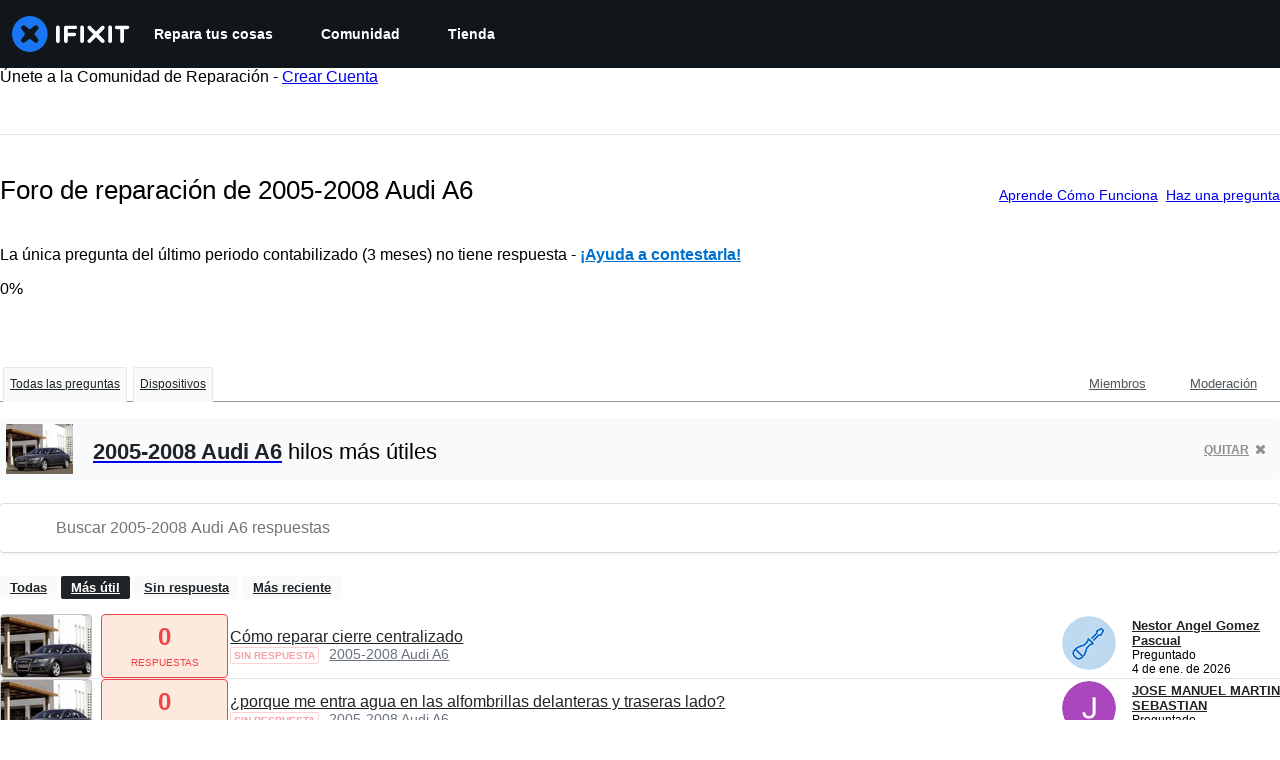

--- FILE ---
content_type: text/html; charset=utf-8
request_url: https://es.ifixit.com/Respuestas/Device/2005-2008_Audi_A6
body_size: 22635
content:
<!DOCTYPE html>
<!--[if IE 8 ]>   <html class="lt-ie10 lt-ie9 ie8" lang="es" xmlns:fb="http://ogp.me/ns/fb#"><![endif]-->
<!--[if IE 9 ]>   <html class="lt-ie10 ie9" lang="es" xmlns:fb="http://ogp.me/ns/fb#"><![endif]-->
<!--[if (gte IE 10)|!(IE)]><!--><html dir="ltr" lang="es" xmlns:fb="http://ogp.me/ns/fb#"><!--<![endif]-->

   <head>
      
   <link rel="preconnect" href="https://assets.cdn.ifixit.com" crossorigin>
   <link rel="preconnect" href="https://guide-images.cdn.ifixit.com" crossorigin>
   <link rel="preconnect" href="https://cdn.shopify.com" crossorigin>

   <link rel="preload"
      href="https://assets.cdn.ifixit.com/Assets/translations/es-translations.js?13582"
      as="script"
      fetchpriority="high"
         >
   <link rel="preload"
      href="https://assets.cdn.ifixit.com/Assets/scripts/runtime.js.26bf93959c32eba583ec.js"
      as="script"
      fetchpriority="high"
         >

      
      <script>
   window.dataLayer = window.dataLayer || [];
   function gtag(){dataLayer.push(arguments);}
   gtag('set', 'isEmployee', false);
   (function() {
      function hasPiwikConsent() {
         try {
            var fromPiwik = null
            document.cookie.split(';').forEach(function(cookie) {
               var parts = cookie.split('=');
               if (parts[0].trim() === 'ppms_privacy_6bf6bc54-82ca-4321-8620-b12d5c9b57b6') {
                  var cookieObject = JSON.parse(decodeURIComponent(parts[1]));
                  if (cookieObject && cookieObject.consents) {
                     fromPiwik = Object.values(cookieObject.consents).every(function(consent) {
                        return consent.status == 1;
                     });
                  }
               }
            });
         } catch (e) {
            console.error("Error parsing piwik cookie", e);
            return null;
         }
         return fromPiwik;
      }
      var needsConsent = false;
      var hasConsent = hasPiwikConsent();
      var cookiesOk = hasConsent !== null ? hasConsent : !needsConsent;
      var consent = cookiesOk ? 'granted' : 'denied';
      console.log("GTAG Consent", consent);
      gtag('consent', 'default', {
         'ad_storage': consent,
         'ad_user_data': consent,
         'ad_personalization': consent,
         'analytics_storage': consent,
      });
      gtag('event', 'consent_default', { consentValue: consent });
   })()
</script>
<!-- Google Tag Manager -->
<script>(function(w,d,s,l,i){w[l]=w[l]||[];w[l].push({'gtm.start':
new Date().getTime(),event:'gtm.js'});var f=d.getElementsByTagName(s)[0],
j=d.createElement(s),dl=l!='dataLayer'?'&l='+l:'';j.async=true;j.src=
'https://www.googletagmanager.com/gtm.js?id='+i+dl;f.parentNode.insertBefore(j,f);
})(window,document,'script','dataLayer','GTM-59NVBFN');</script>
<!-- End Google Tag Manager -->      <!-- ActiveCampaign Tracking Code -->
<script>
   (function(e,t,o,n,p,r,i){e.visitorGlobalObjectAlias=n;e[e.visitorGlobalObjectAlias]=e[e.visitorGlobalObjectAlias]||function(){(e[e.visitorGlobalObjectAlias].q=e[e.visitorGlobalObjectAlias].q||[]).push(arguments)};e[e.visitorGlobalObjectAlias].l=(new Date).getTime();r=t.createElement("script");r.src=o;r.async=true;i=t.getElementsByTagName("script")[0];i.parentNode.insertBefore(r,i)})(window,document,"https://diffuser-cdn.app-us1.com/diffuser/diffuser.js","vgo");
   vgo('setAccount', 1000565048);

   vgo('setTrackByDefault', false);

   function hasPiwikConsent() {
      try {
         var fromPiwik = null;
         document.cookie.split(';').forEach(function(cookie) {
            var parts = cookie.split('=');
            if (parts[0].trim() === 'ppms_privacy_6bf6bc54-82ca-4321-8620-b12d5c9b57b6') {
            var cookieObject = JSON.parse(decodeURIComponent(parts[1]));
            if (cookieObject && cookieObject.consents) {
               fromPiwik = Object.values(cookieObject.consents).every(function(consent) {
                  return consent.status == 1;
               });
            }
            }
         });
         return fromPiwik;
      } catch (e) {
         console.error("Error parsing piwik cookie", e);
         return null;
      }
   }

   // Check if consent is needed based on region
   var needsConsent = false;
   var hasConsent = hasPiwikConsent();
   var cookiesOk = hasConsent !== null ? hasConsent : !needsConsent;

   if (cookiesOk) {
      vgo('process', 'allowTracking');
      vgo('setEmail', '');
   }

    vgo('process');
</script>
<!-- End ActiveCampaign Tracking Code -->
      <title>Foro de reparación de 2005-2008 Audi A6 - iFixit</title>

      <meta http-equiv="Content-Type" content="text/html;charset=utf-8" />
      <meta name="viewport" content="width=device-width, initial-scale=1">
      <meta name="description" content="2005-2008 Audi A6 Preguntas - Cómo reparar cierre centralizado - ¿porque me entra agua en las alfombrillas delanteras y traseras lado? - How can I update the GPS data of my audi A6 year 2006 - Audi A6 2006 suddenly stopped - Why is my brake pedal going all way to the floor when I press it? - Why..." />
      <meta name="title" content="Foro de reparación de 2005-2008 Audi A6 - iFixit" />
      <meta name="keywords" content="answers, hardware, repair, questions, ask" />

         <meta name="robots" content="noindex, follow, nosnippet, noarchive, noimageindex" />

      
            
            
            
            <meta name="verify-v1" content="jw37yaG9O4vmztqkH8xsZEeQtGHqzC3GZXfwk5xUCeM=" />

            
               <meta name="viewport" content="width=device-width, initial-scale=1.0, minimum-scale=1"/>
      
               <link rel="stylesheet" type="text/css" media="print" href="https://assets.cdn.ifixit.com/Assets/Admin/ifixit/Shared-print-4vKZnU54L24ZnG6tuvAwTw.css" />
      
      
            
                  <link rel="alternate" type="application/rss+xml" title="iFixit - Answers With Device &amp;quot;2005-2008 Audi A6&amp;quot;" href="/Respuestas/Device/2005-2008_Audi_A6?rss=yes" />
      
            
      
               <script>
   var deferCss = {
      hidden: true,
      timeout: null,
      unhide: function() {
         if (deferCss.hidden) {
            var hider = document.getElementById('cssHide');
            hider && hider.parentElement.removeChild(hider);

            var criticalCss = document.getElementById('criticalCss');
            criticalCss && criticalCss.parentElement.removeChild(criticalCss);

            deferCss.hidden = false;
         }
      },
      applyAllCss: function() {
         if (!deferCss.hidden) {
            return;
         }
         clearTimeout(deferCss.timeout);
         var links = document.querySelectorAll('.cssReady, .cssPreload');
         var link;
         for (var i = 0; i < links.length; ++i) {
            link = links[i];
                        link.onload = null;
            link.rel = 'stylesheet';
         }
         deferCss.unhide();
      },
      cssLoaded: function(link, success) {
         link.className = success ? "cssReady" : "cssFailed";
         if (!success) {
            console.error(link.href + " failed to load");
         }
         var stillWaiting = document.querySelector('.cssPreload');
         if (!stillWaiting) {
            deferCss.applyCssWhenDomLoaded();
         }
      },
      applyCssWhenDomLoaded: function() {
         // Loading hasn't finished yet
         if (document.readyState === 'loading') {
            document.addEventListener('DOMContentLoaded', function() { deferCss.applyAllCss(); });
         } else {
            // `DOMContentLoaded` has already fired
            deferCss.applyAllCss();
         }
      },
      setTimeout: function(timeout) {
         deferCss.timeout = setTimeout(function() {
            console.warn("Deferred CSS took too long to load. Displaying anyway...");
            deferCss.applyCssWhenDomLoaded();
         }, timeout);
      }
   };
                  deferCss.setTimeout(7000);
         </script>
   <style id="cssHide">
      .hide-until-css-loaded {
         display: none !important;
      }
   </style>
<script>
   /*! loadCSS. [c]2017 Filament Group, Inc. MIT License */
/* This file is meant as a standalone workflow for
- testing support for link[rel=preload]
- enabling async CSS loading in browsers that do not support rel=preload
- applying rel preload css once loaded, whether supported or not.
*/
(function( w ){
	"use strict";
	// rel=preload support test
	if( !w.loadCSS ){
		w.loadCSS = function(){};
	}
	// define on the loadCSS obj
	var rp = loadCSS.relpreload = {};
	// rel=preload feature support test
	// runs once and returns a function for compat purposes
	rp.support = (function(){
		var ret;
		try {
			ret = w.document.createElement( "link" ).relList.supports( "preload" );
		} catch (e) {
			ret = false;
		}
		return function(){
			return ret;
		};
	})();

	// if preload isn't supported, get an asynchronous load by using a non-matching media attribute
	// then change that media back to its intended value on load
	rp.bindMediaToggle = function( link ){
		// remember existing media attr for ultimate state, or default to 'all'
		var finalMedia = link.media || "all";

		function enableStylesheet(){
			// unbind listeners
			if( link.addEventListener ){
				link.removeEventListener( "load", enableStylesheet );
				link.removeEventListener( "error", enableStylesheet );
			} else if( link.attachEvent ){
				link.detachEvent( "onload", enableStylesheet );
				link.detachEvent( "onerror", enableStylesheet );
			}
			link.setAttribute( "onload", null ); 
			link.media = finalMedia;
		}

		// bind load handlers to enable media
		if( link.addEventListener ){
			link.addEventListener( "load", enableStylesheet );
		} else if( link.attachEvent ){
			link.attachEvent( "onload", enableStylesheet );
		}

		// Set rel and non-applicable media type to start an async request
		// note: timeout allows this to happen async to let rendering continue in IE
		setTimeout(function(){
			link.rel = "stylesheet";
			link.media = "only x";
		});
		// also enable media after 7 seconds,
		// which will catch very old browsers (android 2.x, old firefox) that don't support onload on link
		setTimeout( function() {
			link.onload && link.onload();
			enableStylesheet();
		}, 7000 );
	};

	// loop through link elements in DOM
	rp.poly = function(){
		// double check this to prevent external calls from running
		if( rp.support() ){
			return;
		}
		var links = w.document.getElementsByTagName( "link" );
		for( var i = 0; i < links.length; i++ ){
			var link = links[ i ];
			// qualify links to those with rel=preload and as=style attrs
			if( link.rel === "preload" && link.getAttribute( "as" ) === "style" && !link.getAttribute( "data-loadcss" ) ){
				// prevent rerunning on link
				link.setAttribute( "data-loadcss", true );
				// bind listeners to toggle media back
				rp.bindMediaToggle( link );
			}
		}
	};

	// if unsupported, run the polyfill
	if( !rp.support() ){
		// run once at least
		rp.poly();

		// rerun poly on an interval until onload
		var run = w.setInterval( rp.poly, 500 );
		if( w.addEventListener ){
			w.addEventListener( "load", function(){
				rp.poly();
				w.clearInterval( run );
			} );
		} else if( w.attachEvent ){
			w.attachEvent( "onload", function(){
				rp.poly();
				w.clearInterval( run );
			} );
		}
	}


	// commonjs
	if( typeof exports !== "undefined" ){
		exports.loadCSS = loadCSS;
	}
	else {
		w.loadCSS = loadCSS;
	}
}( typeof global !== "undefined" ? global : this ) );
</script>

      
      
   <noscript>
      
   </noscript>
         <link type="text/css" href="https://assets.cdn.ifixit.com/Assets/Guide/ifixit/guide-all-NPIAn_MrfEuGy9PkRAtm4A.css"
               rel="preload" as="style" onload="deferCss.cssLoaded(this, true)"
         onerror="this.onerror = this.onload = null; deferCss.cssLoaded(this, false);"
         class="cssPreload"
         />
   <link type="text/css" href="https://assets.cdn.ifixit.com/Assets/Admin/ifixit/font-awesome-1EMSA-1xNu6QLgjlbNFTNQ.css"
               rel="preload" as="style" onload="deferCss.cssLoaded(this, true)"
         onerror="this.onerror = this.onload = null; deferCss.cssLoaded(this, false);"
         class="cssPreload"
         />
   <link type="text/css" href="https://assets.cdn.ifixit.com/Assets/Guide/ifixit/module-all-EBwgMqI05crfGYEoIBZm1g.css"
               rel="preload" as="style" onload="deferCss.cssLoaded(this, true)"
         onerror="this.onerror = this.onload = null; deferCss.cssLoaded(this, false);"
         class="cssPreload"
         />
   <link type="text/css" href="https://assets.cdn.ifixit.com/Assets/Guide/ifixit/core-MOKrpbqISKNncJN1jmwygQ.css"
               rel="preload" as="style" onload="deferCss.cssLoaded(this, true)"
         onerror="this.onerror = this.onload = null; deferCss.cssLoaded(this, false);"
         class="cssPreload"
         />
   <link type="text/css" href="https://assets.cdn.ifixit.com/Assets/Admin/ifixit/tailwind-cli-N02v3gtaJYIvIHINDvAjDw.css"
               rel="preload" as="style" onload="deferCss.cssLoaded(this, true)"
         onerror="this.onerror = this.onload = null; deferCss.cssLoaded(this, false);"
         class="cssPreload"
         />
   <link type="text/css" href="https://assets.cdn.ifixit.com/Assets/Admin/ifixit/header_footer_old-CaVLzokzxP2wx2a4Y6aFFA.css"
               rel="preload" as="style" onload="deferCss.cssLoaded(this, true)"
         onerror="this.onerror = this.onload = null; deferCss.cssLoaded(this, false);"
         class="cssPreload"
         />
   <link type="text/css" href="https://assets.cdn.ifixit.com/Assets/Admin/ifixit/Shared-i18n_formatting-DU8KwhEfZiWffZmgLzYBgg.css"
               rel="preload" as="style" onload="deferCss.cssLoaded(this, true)"
         onerror="this.onerror = this.onload = null; deferCss.cssLoaded(this, false);"
         class="cssPreload"
         />
   <link type="text/css" href="https://assets.cdn.ifixit.com/Assets/Guide/ifixit/Answers-index-7ohAxayPJgx2ohKqSJXVBQ.css"
               rel="preload" as="style" onload="deferCss.cssLoaded(this, true)"
         onerror="this.onerror = this.onload = null; deferCss.cssLoaded(this, false);"
         class="cssPreload"
         />
   <link type="text/css" href="https://assets.cdn.ifixit.com/Assets/Guide/ifixit/Answers-header-_ziyMEqUvSgoHBakZN9xzQ.css"
               rel="preload" as="style" onload="deferCss.cssLoaded(this, true)"
         onerror="this.onerror = this.onload = null; deferCss.cssLoaded(this, false);"
         class="cssPreload"
         />
   <link type="text/css" href="https://assets.cdn.ifixit.com/Assets/Guide/ifixit/Answers-common-3Y0wmuz6JULohFyAKqRgJw.css"
               rel="preload" as="style" onload="deferCss.cssLoaded(this, true)"
         onerror="this.onerror = this.onload = null; deferCss.cssLoaded(this, false);"
         class="cssPreload"
         />
   <link type="text/css" href="https://assets.cdn.ifixit.com/Assets/Guide/ifixit/search-3_FKHgiyFIkR78m7fIjtGg.css"
               rel="preload" as="style" onload="deferCss.cssLoaded(this, true)"
         onerror="this.onerror = this.onload = null; deferCss.cssLoaded(this, false);"
         class="cssPreload"
         />

   <noscript>
         <link type="text/css" href="https://assets.cdn.ifixit.com/Assets/Guide/ifixit/guide-all-NPIAn_MrfEuGy9PkRAtm4A.css"
               rel="stylesheet"
         />
   <link type="text/css" href="https://assets.cdn.ifixit.com/Assets/Admin/ifixit/font-awesome-1EMSA-1xNu6QLgjlbNFTNQ.css"
               rel="stylesheet"
         />
   <link type="text/css" href="https://assets.cdn.ifixit.com/Assets/Guide/ifixit/module-all-EBwgMqI05crfGYEoIBZm1g.css"
               rel="stylesheet"
         />
   <link type="text/css" href="https://assets.cdn.ifixit.com/Assets/Guide/ifixit/core-MOKrpbqISKNncJN1jmwygQ.css"
               rel="stylesheet"
         />
   <link type="text/css" href="https://assets.cdn.ifixit.com/Assets/Admin/ifixit/tailwind-cli-N02v3gtaJYIvIHINDvAjDw.css"
               rel="stylesheet"
         />
   <link type="text/css" href="https://assets.cdn.ifixit.com/Assets/Admin/ifixit/header_footer_old-CaVLzokzxP2wx2a4Y6aFFA.css"
               rel="stylesheet"
         />
   <link type="text/css" href="https://assets.cdn.ifixit.com/Assets/Admin/ifixit/Shared-i18n_formatting-DU8KwhEfZiWffZmgLzYBgg.css"
               rel="stylesheet"
         />
   <link type="text/css" href="https://assets.cdn.ifixit.com/Assets/Guide/ifixit/Answers-index-7ohAxayPJgx2ohKqSJXVBQ.css"
               rel="stylesheet"
         />
   <link type="text/css" href="https://assets.cdn.ifixit.com/Assets/Guide/ifixit/Answers-header-_ziyMEqUvSgoHBakZN9xzQ.css"
               rel="stylesheet"
         />
   <link type="text/css" href="https://assets.cdn.ifixit.com/Assets/Guide/ifixit/Answers-common-3Y0wmuz6JULohFyAKqRgJw.css"
               rel="stylesheet"
         />
   <link type="text/css" href="https://assets.cdn.ifixit.com/Assets/Guide/ifixit/search-3_FKHgiyFIkR78m7fIjtGg.css"
               rel="stylesheet"
         />

   </noscript>

      <script>
   </script>


      

            
               
   
   <!-- Google tag (gtag.js) -->
   <script async src="https://www.googletagmanager.com/gtag/js?id=G-5ZXNWJ73GK"></script>
   <script>
      window.dataLayer = window.dataLayer || [];
      function gtag(){dataLayer.push(arguments);}
      gtag('js', new Date());

            const ga4Params = {};
      const userProperties = {"preferred_store":"ifixit-us","preferred_store_locale":"en-us","preferred_language":"ES","on_mobile_app":"false","customer_type":"regular"};
               gtag('config', 'G-5ZXNWJ73GK', ga4Params);
            gtag('set', 'user_properties', userProperties);
   </script>
   <!-- End Google tag (gtag.js) -->
         
      <script type="text/javascript">
         window.fbq=window.fbq||function(){};
      </script>                     <link rel="apple-touch-icon" sizes="57x57" href="https://assets.cdn.ifixit.com/static/icons/ifixit/apple-touch-icon-57x57.png">
<link rel="apple-touch-icon" sizes="60x60" href="https://assets.cdn.ifixit.com/static/icons/ifixit/apple-touch-icon-60x60.png">
<link rel="apple-touch-icon" sizes="72x72" href="https://assets.cdn.ifixit.com/static/icons/ifixit/apple-touch-icon-72x72.png">
<link rel="apple-touch-icon" sizes="76x76" href="https://assets.cdn.ifixit.com/static/icons/ifixit/apple-touch-icon-76x76.png">
<link rel="apple-touch-icon" sizes="114x114" href="https://assets.cdn.ifixit.com/static/icons/ifixit/apple-touch-icon-114x114.png">
<link rel="apple-touch-icon" sizes="120x120" href="https://assets.cdn.ifixit.com/static/icons/ifixit/apple-touch-icon-120x120.png">
<link rel="apple-touch-icon" sizes="144x144" href="https://assets.cdn.ifixit.com/static/icons/ifixit/apple-touch-icon-144x144.png">
<link rel="apple-touch-icon" sizes="152x152" href="https://assets.cdn.ifixit.com/static/icons/ifixit/apple-touch-icon-152x152.png">
<link rel="apple-touch-icon" sizes="180x180" href="https://assets.cdn.ifixit.com/static/icons/ifixit/apple-touch-icon-180x180.png">
<link rel="icon" type="image/png" href="https://assets.cdn.ifixit.com/static/icons/ifixit/favicon-32x32.png" sizes="32x32">
<link rel="icon" type="image/png" href="https://assets.cdn.ifixit.com/static/icons/ifixit/android-chrome-192x192.png" sizes="192x192">
<link rel="icon" type="image/png" href="https://assets.cdn.ifixit.com/static/icons/ifixit/favicon-96x96.png" sizes="96x96">
<link rel="icon" type="image/png" href="https://assets.cdn.ifixit.com/static/icons/ifixit/favicon-16x16.png" sizes="16x16">
<link rel="manifest" href="https://assets.cdn.ifixit.com/static/icons/ifixit/manifest.json">
<link rel="mask-icon" href="https://assets.cdn.ifixit.com/static/icons/ifixit/safari-pinned-tab.svg" color="#5bbad5">
<meta name="apple-mobile-web-app-title" content="ifixit">
<meta name="application-name" content="ifixit">
<meta name="msapplication-TileColor" content="#ffffff">
<meta name="msapplication-TileImage" content="https://assets.cdn.ifixit.com/static/icons/ifixit/mstile-144x144.png">
<meta name="theme-color" content="#ffffff">
   
      <script defer type="text/javascript" src="https://assets.cdn.ifixit.com/Assets/scripts/runtime.js.26bf93959c32eba583ec.js"></script>
<script nomodule src="/v3/polyfill.min.js?flags=gated&amp;features=Array.prototype.flat,Array.prototype.flatMap,default,es2022,fetch,IntersectionObserver,Intl.RelativeTimeFormat,Intl.RelativeTimeFormat.~locale.en,NodeList.prototype.forEach,Number.isInteger,Object.entries,Object.fromEntries,Promise.prototype.finally,queueMicrotask,ResizeObserver,String.prototype.matchAll,WeakMap,WeakSet"></script>

   <script defer type="text/javascript" src="https://assets.cdn.ifixit.com/Assets/translations/es-translations.js?13582"></script>


   <script defer type="text/javascript" src="https://assets.cdn.ifixit.com/Assets/scripts/7038.2e926fe85c64072f03ac.js"></script>
   <script defer type="text/javascript" src="https://assets.cdn.ifixit.com/Assets/scripts/3614.1b11fc8021d94b2a811c.js"></script>
   <script defer type="text/javascript" src="https://assets.cdn.ifixit.com/Assets/scripts/7525.aa550321736a5fc745f7.js"></script>
   <script defer type="text/javascript" src="https://assets.cdn.ifixit.com/Assets/scripts/6387.7e5c969fd6ce857f610f.js"></script>
   <script defer type="text/javascript" src="https://assets.cdn.ifixit.com/Assets/scripts/9459.aaa5d0d9ed9d001aded0.js"></script>
   <script defer type="text/javascript" src="https://assets.cdn.ifixit.com/Assets/scripts/9089.a579180476df407a9672.js"></script>
   <script defer type="text/javascript" src="https://assets.cdn.ifixit.com/Assets/scripts/5435.edbe58aedd7e0cea7f72.js"></script>
   <script defer type="text/javascript" src="https://assets.cdn.ifixit.com/Assets/scripts/6242.02ebd7e826a6d674223c.js"></script>
   <script defer type="text/javascript" src="https://assets.cdn.ifixit.com/Assets/scripts/9265.497399bc57d2f99f902d.js"></script>
   <script defer type="text/javascript" src="https://assets.cdn.ifixit.com/Assets/scripts/7319.7b5fd4371cd4115f4205.js"></script>
   <script defer type="text/javascript" src="https://assets.cdn.ifixit.com/Assets/scripts/8668.f167f4ab0b8e9a5004e3.js"></script>
   <script defer type="text/javascript" src="https://assets.cdn.ifixit.com/Assets/scripts/5055.6abfac0cd86fa912db8d.js"></script>
   <script defer type="text/javascript" src="https://assets.cdn.ifixit.com/Assets/scripts/319.93d248cefec85f74956b.js"></script>
   <script defer type="text/javascript" src="https://assets.cdn.ifixit.com/Assets/scripts/5733.19e16b32619d226982d1.js"></script>
   <script defer type="text/javascript" src="https://assets.cdn.ifixit.com/Assets/scripts/5036.6b4cff71a6043f9d8026.js"></script>
   <script defer type="text/javascript" src="https://assets.cdn.ifixit.com/Assets/scripts/6332.c61aba6f8aae5ed31ee3.js"></script>
   <script defer type="text/javascript" src="https://assets.cdn.ifixit.com/Assets/scripts/8892.6456a1deb33d5172b8c1.js"></script>
   <script defer type="text/javascript" src="https://assets.cdn.ifixit.com/Assets/scripts/3118.e9dbe23ce895d2991129.js"></script>
   <script defer type="text/javascript" src="https://assets.cdn.ifixit.com/Assets/scripts/4686.14dd7ed8e3199e9c3b63.js"></script>
   <script defer type="text/javascript" src="https://assets.cdn.ifixit.com/Assets/scripts/7287.dbe418d11eae20108f52.js"></script>
   <script defer type="text/javascript" src="https://assets.cdn.ifixit.com/Assets/scripts/3752.0872621663a32495004b.js"></script>
   <script defer type="text/javascript" src="https://assets.cdn.ifixit.com/Assets/scripts/6600.1ac930798d8fda5b370c.js"></script>
   <script defer type="text/javascript" src="https://assets.cdn.ifixit.com/Assets/scripts/4275.bdd1246a0086f3f51501.js"></script>
   <script defer type="text/javascript" src="https://assets.cdn.ifixit.com/Assets/scripts/9826.b6bf8c6a572629d3c454.js"></script>
   <script defer type="text/javascript" src="https://assets.cdn.ifixit.com/Assets/scripts/5793.0a7c1954fd843e1b31c1.js"></script>
   <script defer type="text/javascript" src="https://assets.cdn.ifixit.com/Assets/scripts/9690.c39e792147918e25a1d1.js"></script>
   <script defer type="text/javascript" src="https://assets.cdn.ifixit.com/Assets/scripts/5543.58f37924f8b5e5c1403d.js"></script>
   <script defer type="text/javascript" src="https://assets.cdn.ifixit.com/Assets/scripts/9134.7eb1a4238ed7370efc39.js"></script>
   <script defer type="text/javascript" src="https://assets.cdn.ifixit.com/Assets/scripts/3776.807ae9057edaf95befe8.js"></script>
   <script defer type="text/javascript" src="https://assets.cdn.ifixit.com/Assets/scripts/2141.fe37c89e3932e6434c85.js"></script>
   <script defer type="text/javascript" src="https://assets.cdn.ifixit.com/Assets/scripts/619.cb1bab1da3ce14f80594.js"></script>
   <script defer type="text/javascript" src="https://assets.cdn.ifixit.com/Assets/scripts/4401.3f4f0bde43f9067abaaa.js"></script>
   <script defer type="text/javascript" src="https://assets.cdn.ifixit.com/Assets/scripts/1093.ba5f5f7db352377e0991.js"></script>
   <script defer type="text/javascript" src="https://assets.cdn.ifixit.com/Assets/scripts/9399.c5b6bf9ab38b11503c68.js"></script>
   <script defer type="text/javascript" src="https://assets.cdn.ifixit.com/Assets/scripts/4393.fd6d0da786a8235e03cc.js"></script>
   <script defer type="text/javascript" src="https://assets.cdn.ifixit.com/Assets/scripts/1533.21a2571eac6fda26a3c5.js"></script>
   <script defer type="text/javascript" src="https://assets.cdn.ifixit.com/Assets/scripts/1468.b2581c0a4d94bc7b18c9.js"></script>
   <script defer type="text/javascript" src="https://assets.cdn.ifixit.com/Assets/scripts/4534.0a101e74426e9b8eb64b.js"></script>
   <script defer type="text/javascript" src="https://assets.cdn.ifixit.com/Assets/scripts/663.a0a5f614a82c1f86111c.js"></script>
   <script defer type="text/javascript" src="https://assets.cdn.ifixit.com/Assets/scripts/7352.a9669fbf339135cba4d1.js"></script>
   <script defer type="text/javascript" src="https://assets.cdn.ifixit.com/Assets/scripts/guidepage.js.18f36ca117ef7087076a.js"></script>
   <script defer type="text/javascript" src="https://assets.cdn.ifixit.com/Assets/scripts/ribbon-banner.js.8010bac8feaf7edd419d.js"></script>
   <script defer type="text/javascript" src="https://assets.cdn.ifixit.com/Assets/scripts/consent-banner.js.8524c792346b7725e158.js"></script>
   <script defer type="text/javascript" src="https://assets.cdn.ifixit.com/Assets/scripts/error-capture.js.c6a89580c63f13062bcf.js"></script>
   <script defer type="text/javascript" src="https://assets.cdn.ifixit.com/Assets/scripts/6550.428085203230b2346fd4.js"></script>
   <script defer type="text/javascript" src="https://assets.cdn.ifixit.com/Assets/scripts/answers-navbar.js.d1eb269ebde893683529.js"></script>
   <script defer type="text/javascript" src="https://assets.cdn.ifixit.com/Assets/scripts/answers-index.js.423fd1ce9e25ac5f34d4.js"></script>


      
            <style id="criticalCss">
               </style>
   </head>

   <body  class="es responsive fullWidth"          itemscope itemtype="http://schema.org/CollectionPage"          data-reactroot>

      <!-- https://accessibility.oit.ncsu.edu/it-accessibility-at-nc-state/developers/accessibility-handbook/mouse-and-keyboard-events/skip-to-main-content/ -->

<style>
    .skip-to-content {
    left: -999px;
    position: absolute;
    top: auto;
    width: 1px;
    height: 1px;
    overflow: hidden;
    z-index: -999;

    .skip-to-content:focus,
    .skip-to-content:active {
        color: white;
        background-color: black;
        left: 0;
        top: 0;
        width: auto;
        height: auto;
        overflow: auto;
        padding: 5px;
        margin: 5px;
        text-align: center;
        font-size: 36px;
        z-index: 999;
    }
    }
</style>

<a href="#content" class="skip-to-content hide-until-css-loaded">
    Saltar al contenido principal</a>

                           <div id="notifications" style="display:none;">
   <div class="close"><i class="fa fa-times " ></i></div>
   </div>
               
      <!-- Google Tag Manager (noscript) -->
<noscript><iframe src="https://www.googletagmanager.com/ns.html?id=GTM-59NVBFN"
height="0" width="0" style="display:none;visibility:hidden"></iframe></noscript>
<!-- End Google Tag Manager (noscript) -->               <!-- Piwik Pro Script -->
<script type="text/javascript">
window.piwikSiteId = '6bf6bc54-82ca-4321-8620-b12d5c9b57b6';
(function(window, document, dataLayerName, id) {
window[dataLayerName]=window[dataLayerName]||[],window[dataLayerName].push({start:(new Date).getTime(),event:"stg.start"});var scripts=document.getElementsByTagName('script')[0],tags=document.createElement('script');
function stgCreateCookie(a,b,c){var d="";if(c){var e=new Date;e.setTime(e.getTime()+24*c*60*60*1e3),d="; expires="+e.toUTCString();f="; SameSite=Strict"}document.cookie=a+"="+b+d+f+"; path=/"}
var isStgDebug=(window.location.href.match("stg_debug")||document.cookie.match("stg_debug"))&&!window.location.href.match("stg_disable_debug");stgCreateCookie("stg_debug",isStgDebug?1:"",isStgDebug?14:-1);
var qP=[];dataLayerName!=="dataLayer"&&qP.push("data_layer_name="+dataLayerName),isStgDebug&&qP.push("stg_debug");var qPString=qP.length>0?("?"+qP.join("&")):"";
tags.async=!0,tags.src='https://ifixit.containers.piwik.pro/'+id+".js"+qPString,scripts.parentNode.insertBefore(tags,scripts);
!function(a,n,i){a[n]=a[n]||{};for(var c=0;c<i.length;c++)!function(i){a[n][i]=a[n][i]||{},a[n][i].api=a[n][i].api||function(){var a=[].slice.call(arguments,0);"string"==typeof a[0]&&window[dataLayerName].push({event:n+"."+i+":"+a[0],parameters:[].slice.call(arguments,1)})}}(i[c])}(window,"ppms",["tm","cm"]);
})(window, document, 'pproDataLayer', '6bf6bc54-82ca-4321-8620-b12d5c9b57b6');
var _paq = window._paq = window._paq || [];
_paq.push(['setCustomDimensionValue', 1, 'ifixit-us']);
_paq.push(['setCustomDimensionValue', 2, 'ES']);
_paq.push(['setCustomDimensionValue', 22, 'en-us']);
if('' !== '') {
   const privilege = ''.replace('&amp;', '&');
   _paq.push(['setCustomDimensionValue', 3, privilege]);
}
</script>
<!-- End Piwik Pro Script -->            <link rel='preconnect dns-prefetch' href='https://api.config-security.com/' crossorigin />
<link rel='preconnect dns-prefetch' href='https://conf.config-security.com/' crossorigin />
<script>
/* >> TriplePixel :: start*/
window.TriplePixelData={TripleName:"ifixit-us.myshopify.com",ver:"2.17",plat:"SHOPIFY",isHeadless:true},function(W,H,A,L,E,_,B,N){function O(U,T,P,H,R){void 0===R&&(R=!1),H=new XMLHttpRequest,P?(H.open("POST",U,!0),H.setRequestHeader("Content-Type","text/plain")):H.open("GET",U,!0),H.send(JSON.stringify(P||{})),H.onreadystatechange=function(){4===H.readyState&&200===H.status?(R=H.responseText,U.includes("/first")?eval(R):P||(N[B]=R)):(299<H.status||H.status<200)&&T&&!R&&(R=!0,O(U,T-1,P))}}if(N=window,!N[H+"sn"]){N[H+"sn"]=1,L=function(){return Date.now().toString(36)+"_"+Math.random().toString(36)};try{A.setItem(H,1+(0|A.getItem(H)||0)),(E=JSON.parse(A.getItem(H+"U")||"[]")).push({u:location.href,r:document.referrer,t:Date.now(),id:L()}),A.setItem(H+"U",JSON.stringify(E))}catch(e){}var i,m,p;A.getItem('"!nC`')||(_=A,A=N,A[H]||(E=A[H]=function(t,e,a){return void 0===a&&(a=[]),"State"==t?E.s:(W=L(),(E._q=E._q||[]).push([W,t,e].concat(a)),W)},E.s="Installed",E._q=[],E.ch=W,B="configSecurityConfModel",N[B]=1,O("https://conf.config-security.com/model",5),i=L(),m=A[atob("c2NyZWVu")],_.setItem("di_pmt_wt",i),p={id:i,action:"profile",avatar:_.getItem("auth-security_rand_salt_"),time:m[atob("d2lkdGg=")]+":"+m[atob("aGVpZ2h0")],host:A.TriplePixelData.TripleName,plat:A.TriplePixelData.plat,url:window.location.href.slice(0,500),ref:document.referrer,ver:A.TriplePixelData.ver},O("https://api.config-security.com/event",5,p),O("https://api.config-security.com/first?host=ifixit-us.myshopify.com&plat=SHOPIFY",5)))}}("","TriplePixel",localStorage);
/* << TriplePixel :: end*/
</script>
      
      <div id="background">
      <div class="react-component component-PopupModal"
      data-reactroot
   data-name="PopupModal"
   data-props="[]">
      </div>
      <div class="react-component component-Header"
      data-reactroot
   data-name="Header"
   data-props="{&quot;isOnCart&quot;:false,&quot;links&quot;:[{&quot;title&quot;:&quot;Repara tus cosas&quot;,&quot;url&quot;:&quot;\/Gu%C3%ADa&quot;,&quot;sublinks&quot;:[{&quot;title&quot;:&quot;Gu\u00edas de reparaci\u00f3n&quot;,&quot;description&quot;:&quot;Aprende a arreglar algo con nuestras gu\u00edas paso a paso.&quot;,&quot;url&quot;:&quot;\/Gu%C3%ADa&quot;},{&quot;title&quot;:&quot;Foro de respuestas&quot;,&quot;description&quot;:&quot;Comparte soluciones y consigue ayuda de un amigo.&quot;,&quot;url&quot;:&quot;\/Respuestas&quot;},{&quot;title&quot;:&quot;Desmontajes&quot;,&quot;description&quot;:&quot;Echa un vistazo a los \u00faltimos gadgets.&quot;,&quot;url&quot;:&quot;\/Desmontaje&quot;},{&quot;title&quot;:&quot;FixBot&quot;,&quot;description&quot;:&quot;El simp\u00e1tico asistente de reparaci\u00f3n de la IA.&quot;,&quot;url&quot;:&quot;https:\/\/www.ifixit.com\/go\/fixbot&quot;}]},{&quot;title&quot;:&quot;Comunidad&quot;,&quot;url&quot;:&quot;\/Community&quot;,&quot;sublinks&quot;:[{&quot;title&quot;:&quot;Participa&quot;,&quot;description&quot;:&quot;Ense\u00f1a a las personas a hacer que sus cosas funcionen nuevamente.&quot;,&quot;url&quot;:&quot;\/Community&quot;},{&quot;title&quot;:&quot;Derecho a Reparar&quot;,&quot;description&quot;:&quot;Consulta m\u00e1s sobre el movimiento del \&quot;Derecho a reparar\&quot; y c\u00f3mo convertirte en un defensor del mismo.&quot;,&quot;url&quot;:&quot;\/Right-to-Repair&quot;},{&quot;title&quot;:&quot;Reparabilidad&quot;,&quot;description&quot;:&quot;Descubre por qu\u00e9 los productos reparables tienen sentido.&quot;,&quot;url&quot;:&quot;\/repairability&quot;},{&quot;title&quot;:&quot;Aplicaci\u00f3n&quot;,&quot;description&quot;:&quot;Tu ayudante de reparaci\u00f3n de bolsillo.&quot;,&quot;url&quot;:&quot;https:\/\/www.ifixit.com\/go\/app&quot;}]},{&quot;title&quot;:&quot;Tienda&quot;,&quot;url&quot;:&quot;https:\/\/www.ifixit.com\/Store&quot;,&quot;hasStoreDropdown&quot;:true,&quot;sublinks&quot;:[{&quot;title&quot;:&quot;Destacado&quot;,&quot;description&quot;:&quot;Partes y herramientas de alta calidad respaldadas por nuestra garant\u00eda perpetua.&quot;,&quot;url&quot;:&quot;https:\/\/www.ifixit.com\/Store&quot;},{&quot;title&quot;:&quot;Herramientas&quot;,&quot;description&quot;:&quot;Elige de nuestra amplia selecci\u00f3n de herramientas de precisi\u00f3n.&quot;,&quot;url&quot;:&quot;https:\/\/www.ifixit.com\/Tools&quot;},{&quot;title&quot;:&quot;Partes&quot;,&quot;description&quot;:&quot;Selecciona partes respaldadas por nuestra garant\u00eda de calidad.&quot;,&quot;url&quot;:&quot;https:\/\/www.ifixit.com\/Parts&quot;},{&quot;title&quot;:&quot;Bater\u00edas del iPhone&quot;,&quot;description&quot;:&quot;Bater\u00edas probadas y garantizadas, adem\u00e1s de un kit con todo lo que necesitas.&quot;,&quot;url&quot;:&quot;https:\/\/www.ifixit.com\/Parts\/iPhone\/Batteries&quot;}]}],&quot;stores&quot;:[{&quot;name&quot;:&quot;United States&quot;,&quot;storeCode&quot;:&quot;us&quot;,&quot;localeCode&quot;:&quot;en-us&quot;,&quot;currency&quot;:&quot;USD&quot;,&quot;isDisplayStore&quot;:true},{&quot;name&quot;:&quot;Canada&quot;,&quot;storeCode&quot;:&quot;ca&quot;,&quot;localeCode&quot;:&quot;en-ca&quot;,&quot;currency&quot;:&quot;CAD&quot;,&quot;isDisplayStore&quot;:false},{&quot;name&quot;:&quot;Australia&quot;,&quot;storeCode&quot;:&quot;au&quot;,&quot;localeCode&quot;:&quot;en-au&quot;,&quot;currency&quot;:&quot;AUD&quot;,&quot;isDisplayStore&quot;:false},{&quot;name&quot;:&quot;United Kingdom&quot;,&quot;storeCode&quot;:&quot;uk&quot;,&quot;localeCode&quot;:&quot;en-gb&quot;,&quot;currency&quot;:&quot;GBP&quot;,&quot;isDisplayStore&quot;:false},{&quot;name&quot;:&quot;Europe&quot;,&quot;storeCode&quot;:&quot;eu&quot;,&quot;localeCode&quot;:&quot;en-eu&quot;,&quot;currency&quot;:&quot;EUR&quot;,&quot;isDisplayStore&quot;:false},{&quot;name&quot;:&quot;France&quot;,&quot;storeCode&quot;:&quot;fr&quot;,&quot;localeCode&quot;:&quot;fr-fr&quot;,&quot;currency&quot;:&quot;EUR&quot;,&quot;isDisplayStore&quot;:false},{&quot;name&quot;:&quot;Deutschland&quot;,&quot;storeCode&quot;:&quot;de&quot;,&quot;localeCode&quot;:&quot;de-de&quot;,&quot;currency&quot;:&quot;EUR&quot;,&quot;isDisplayStore&quot;:false},{&quot;name&quot;:&quot;Italia&quot;,&quot;storeCode&quot;:&quot;eu&quot;,&quot;localeCode&quot;:&quot;it-it&quot;,&quot;currency&quot;:&quot;EUR&quot;,&quot;isDisplayStore&quot;:false}],&quot;dropdowns&quot;:{&quot;languageDropdown&quot;:{&quot;languages&quot;:[{&quot;name&quot;:&quot;German&quot;,&quot;autoglottonym&quot;:&quot;Deutsch&quot;,&quot;currency&quot;:&quot;DEM&quot;,&quot;locale&quot;:&quot;de_DE&quot;,&quot;png16&quot;:&quot;https:\/\/upload.wikimedia.org\/wikipedia\/commons\/thumb\/b\/ba\/Flag_of_Germany.svg\/16px-Flag_of_Germany.svg.png&quot;,&quot;png32&quot;:&quot;https:\/\/upload.wikimedia.org\/wikipedia\/commons\/thumb\/b\/ba\/Flag_of_Germany.svg\/32px-Flag_of_Germany.svg.png&quot;,&quot;isoCode&quot;:&quot;DE&quot;,&quot;isSelected&quot;:false},{&quot;name&quot;:&quot;English&quot;,&quot;autoglottonym&quot;:&quot;English&quot;,&quot;currency&quot;:&quot;USD&quot;,&quot;locale&quot;:&quot;en_US&quot;,&quot;png16&quot;:&quot;https:\/\/upload.wikimedia.org\/wikipedia\/commons\/thumb\/a\/a4\/Flag_of_the_United_States.svg\/16px-Flag_of_the_United_States.svg.png&quot;,&quot;png32&quot;:&quot;https:\/\/upload.wikimedia.org\/wikipedia\/commons\/thumb\/a\/a4\/Flag_of_the_United_States.svg\/32px-Flag_of_the_United_States.svg.png&quot;,&quot;isoCode&quot;:&quot;EN&quot;,&quot;isSelected&quot;:false},{&quot;name&quot;:&quot;Spanish&quot;,&quot;autoglottonym&quot;:&quot;Espa\u00f1ol&quot;,&quot;currency&quot;:&quot;MXN&quot;,&quot;locale&quot;:&quot;es_MX&quot;,&quot;png16&quot;:&quot;https:\/\/upload.wikimedia.org\/wikipedia\/commons\/thumb\/f\/fc\/Flag_of_Mexico.svg\/16px-Flag_of_Mexico.svg.png&quot;,&quot;png32&quot;:&quot;https:\/\/upload.wikimedia.org\/wikipedia\/commons\/thumb\/f\/fc\/Flag_of_Mexico.svg\/32px-Flag_of_Mexico.svg.png&quot;,&quot;isSelected&quot;:true,&quot;isoCode&quot;:&quot;ES&quot;},{&quot;name&quot;:&quot;French&quot;,&quot;autoglottonym&quot;:&quot;Fran\u00e7ais&quot;,&quot;currency&quot;:&quot;EUR&quot;,&quot;locale&quot;:&quot;fr_FR&quot;,&quot;png16&quot;:&quot;https:\/\/upload.wikimedia.org\/wikipedia\/commons\/thumb\/c\/c3\/Flag_of_France.svg\/16px-Flag_of_France.svg.png&quot;,&quot;png32&quot;:&quot;https:\/\/upload.wikimedia.org\/wikipedia\/commons\/thumb\/c\/c3\/Flag_of_France.svg\/32px-Flag_of_France.svg.png&quot;,&quot;isoCode&quot;:&quot;FR&quot;,&quot;isSelected&quot;:false},{&quot;name&quot;:&quot;Italian&quot;,&quot;autoglottonym&quot;:&quot;Italiano&quot;,&quot;currency&quot;:&quot;EUR&quot;,&quot;locale&quot;:&quot;it_IT&quot;,&quot;png16&quot;:&quot;https:\/\/upload.wikimedia.org\/wikipedia\/commons\/thumb\/0\/03\/Flag_of_Italy.svg\/16px-Flag_of_Italy.svg.png&quot;,&quot;png32&quot;:&quot;https:\/\/upload.wikimedia.org\/wikipedia\/commons\/thumb\/0\/03\/Flag_of_Italy.svg\/32px-Flag_of_Italy.svg.png&quot;,&quot;isoCode&quot;:&quot;IT&quot;,&quot;isSelected&quot;:false},{&quot;name&quot;:&quot;Dutch&quot;,&quot;autoglottonym&quot;:&quot;Nederlands&quot;,&quot;currency&quot;:&quot;EUR&quot;,&quot;locale&quot;:&quot;nl_NL&quot;,&quot;png16&quot;:&quot;https:\/\/upload.wikimedia.org\/wikipedia\/commons\/thumb\/2\/20\/Flag_of_the_Netherlands.svg\/16px-Flag_of_the_Netherlands.svg.png&quot;,&quot;png32&quot;:&quot;https:\/\/upload.wikimedia.org\/wikipedia\/commons\/thumb\/2\/20\/Flag_of_the_Netherlands.svg\/32px-Flag_of_the_Netherlands.svg.png&quot;,&quot;isoCode&quot;:&quot;NL&quot;,&quot;isSelected&quot;:false},{&quot;name&quot;:&quot;Portuguese&quot;,&quot;autoglottonym&quot;:&quot;Portugu\u00eas&quot;,&quot;currency&quot;:&quot;PP&quot;,&quot;locale&quot;:&quot;pt_BR&quot;,&quot;png16&quot;:&quot;https:\/\/upload.wikimedia.org\/wikipedia\/commons\/thumb\/0\/05\/Flag_of_Brazil.svg\/16px-Flag_of_Brazil.svg.png&quot;,&quot;png32&quot;:&quot;https:\/\/upload.wikimedia.org\/wikipedia\/commons\/thumb\/0\/05\/Flag_of_Brazil.svg\/32px-Flag_of_Brazil.svg.png&quot;,&quot;isoCode&quot;:&quot;PT&quot;,&quot;isSelected&quot;:false},{&quot;name&quot;:&quot;Russian&quot;,&quot;autoglottonym&quot;:&quot;P\u0443\u0441\u0441\u043a\u0438\u0439&quot;,&quot;currency&quot;:&quot;RUR&quot;,&quot;locale&quot;:&quot;ru_RU&quot;,&quot;png16&quot;:&quot;https:\/\/upload.wikimedia.org\/wikipedia\/commons\/thumb\/f\/f3\/Flag_of_Russia.svg\/16px-Flag_of_Russia.svg.png&quot;,&quot;png32&quot;:&quot;https:\/\/upload.wikimedia.org\/wikipedia\/commons\/thumb\/f\/f3\/Flag_of_Russia.svg\/32px-Flag_of_Russia.svg.png&quot;,&quot;isoCode&quot;:&quot;RU&quot;,&quot;isSelected&quot;:false},{&quot;name&quot;:&quot;Turkish&quot;,&quot;autoglottonym&quot;:&quot;T\u00fcrk\u00e7e&quot;,&quot;currency&quot;:&quot;TRY&quot;,&quot;locale&quot;:&quot;tr_TR&quot;,&quot;png16&quot;:&quot;https:\/\/upload.wikimedia.org\/wikipedia\/commons\/thumb\/b\/b4\/Flag_of_Turkey.svg\/16px-Flag_of_Turkey.svg.png&quot;,&quot;png32&quot;:&quot;https:\/\/upload.wikimedia.org\/wikipedia\/commons\/thumb\/b\/b4\/Flag_of_Turkey.svg\/32px-Flag_of_Turkey.svg.png&quot;,&quot;isoCode&quot;:&quot;TR&quot;,&quot;isSelected&quot;:false},{&quot;name&quot;:&quot;Chinese&quot;,&quot;autoglottonym&quot;:&quot;\u4e2d\u6587&quot;,&quot;currency&quot;:&quot;HKD&quot;,&quot;locale&quot;:&quot;zh_CN&quot;,&quot;png16&quot;:&quot;https:\/\/upload.wikimedia.org\/wikipedia\/commons\/thumb\/f\/fa\/Flag_of_the_People%27s_Republic_of_China.svg\/16px-Flag_of_the_People%27s_Republic_of_China.svg.png&quot;,&quot;png32&quot;:&quot;https:\/\/upload.wikimedia.org\/wikipedia\/commons\/thumb\/f\/fa\/Flag_of_the_People%27s_Republic_of_China.svg\/32px-Flag_of_the_People%27s_Republic_of_China.svg.png&quot;,&quot;isoCode&quot;:&quot;ZH&quot;,&quot;isSelected&quot;:false},{&quot;name&quot;:&quot;Japanese&quot;,&quot;autoglottonym&quot;:&quot;\u65e5\u672c\u8a9e&quot;,&quot;currency&quot;:&quot;JPY&quot;,&quot;locale&quot;:&quot;ja_JP&quot;,&quot;png16&quot;:&quot;https:\/\/upload.wikimedia.org\/wikipedia\/commons\/thumb\/9\/9e\/Flag_of_Japan.svg\/16px-Flag_of_Japan.svg.png&quot;,&quot;png32&quot;:&quot;https:\/\/upload.wikimedia.org\/wikipedia\/commons\/thumb\/9\/9e\/Flag_of_Japan.svg\/32px-Flag_of_Japan.svg.png&quot;,&quot;isoCode&quot;:&quot;JP&quot;,&quot;isSelected&quot;:false},{&quot;name&quot;:&quot;Korean&quot;,&quot;autoglottonym&quot;:&quot;\ud55c\uad6d\uc5b4&quot;,&quot;currency&quot;:&quot;KRW&quot;,&quot;locale&quot;:&quot;ko_KR&quot;,&quot;png16&quot;:&quot;https:\/\/upload.wikimedia.org\/wikipedia\/commons\/thumb\/0\/09\/Flag_of_South_Korea.svg\/16px-Flag_of_South_Korea.svg.png&quot;,&quot;png32&quot;:&quot;https:\/\/upload.wikimedia.org\/wikipedia\/commons\/thumb\/0\/09\/Flag_of_South_Korea.svg\/32px-Flag_of_South_Korea.svg.png&quot;,&quot;isoCode&quot;:&quot;KO&quot;,&quot;isSelected&quot;:false}],&quot;translationPreferencesUrl&quot;:&quot;\/api\/2.0\/user\/setLanguagePreferences&quot;},&quot;userInfo&quot;:null,&quot;shopifyStore&quot;:{&quot;country&quot;:&quot;US&quot;,&quot;currencyCode&quot;:&quot;USD&quot;,&quot;language&quot;:&quot;EN&quot;,&quot;storeCode&quot;:&quot;us&quot;,&quot;shopDomain&quot;:&quot;ifixit-us.myshopify.com&quot;,&quot;storefrontAccessToken&quot;:&quot;db3099692534a56ecec7b974a329d302&quot;,&quot;cartUrl&quot;:&quot;https:\/\/www.ifixit.com\/cart&quot;,&quot;storeUrl&quot;:&quot;https:\/\/www.ifixit.com\/Store&quot;},&quot;cartDrawer&quot;:{&quot;locale&quot;:&quot;en-us&quot;},&quot;user&quot;:{&quot;priceTiers&quot;:null}},&quot;hideHeader&quot;:false,&quot;isPro&quot;:false}">
   <style>
   
* {
   -webkit-box-sizing: border-box;
   box-sizing: border-box;
}

html,
body {
   margin: 0;
   padding: 0;
   text-rendering: optimizeSpeed;
   position: relative;
   font-family: -apple-system, BlinkMacSystemFont, 'Segoe UI', 'Noto Sans', Helvetica, Arial, sans-serif, 'Apple Color Emoji', 'Segoe UI Emoji';
}

.header-wrapper {
   display: -webkit-box;
   display: -ms-flexbox;
   display: flex;
   -webkit-box-pack: center;
   -ms-flex-pack: center;
   justify-content: center;
   height: 68px;
   background: #11161A;
}

.header-container {
   display: -webkit-box;
   display: -ms-flexbox;
   display: flex;
   height: 100%;
   width: 1400px;
   padding: 0 12px;
}

.header-left {
   display: -webkit-box;
   display: -ms-flexbox;
   display: flex;
   -webkit-box-align: center;
   -ms-flex-align: center;
   align-items: center;
   -webkit-transition: all 0.25s;
   -o-transition: all 0.25s;
   transition: all 0.25s;
}

.header-space {
   -webkit-box-flex: 1;
   -ms-flex: 1;
   flex: 1;
   -webkit-box-pack: end;
   -ms-flex-pack: end;
   justify-content: flex-end;
}

.logo-container {
   display: -webkit-box;
   display: -ms-flexbox;
   display: flex;
   margin-inline: 16px;
}

.headings-container {
   display: -webkit-box;
   display: -ms-flexbox;
   display: flex;
   -webkit-box-align: stretch;
   -ms-flex-align: stretch;
   align-items: stretch;
   height: 100%;
}

.headings-container a.heading {
   -webkit-box-align: center;
   -ms-flex-align: center;
   align-items: center;
   display: -webkit-box;
   display: -ms-flexbox;
   display: flex;
   padding: 0 24px;
   color: white;
   font-size: 14px;
   font-weight: 600;
   text-decoration: none;
   margin: 0;
}

.menu-icon {
   display: none;
}

@media only screen and (max-width: 374px) {
   .logo-container {
      margin-inline: 12px;
   }
}

@media only screen and (max-width: 999px) {
   .header-container {
      padding-left: 12px;
   }

   .headings-container {
      display: none;
   }

   .menu-icon {
      display: -webkit-box;
      display: -ms-flexbox;
      display: flex;
      -ms-flex-negative: 0;
      flex-shrink: 0;
      padding: 6px;
   }
}

@media only screen and (min-width: 1440px) {
   .header-container {
      padding: 0;
   }
}
</style>
   <div class="header-wrapper">
      <div class="header-container">
         <div class="header-left">
            <div class="menu-icon">
               <span class="svg-container" style="width: 24px; height: 24px; display: inline-flex;"><svg xmlns="http://www.w3.org/2000/svg" width="24" height="24" viewBox="0 0 24 24" fill="none" stroke="#D2DADF" stroke-width="2" stroke-linecap="round" stroke-linejoin="round" class="feather feather-menu"><line x1="4" y1="12" x2="20" y2="12" class="middle"></line><line x1="4" y1="6" x2="20" y2="6" class="top"></line><line x1="4" y1="18" x2="20" y2="18" class="bottom"></line></svg></span>            </div>
            <div class="logo-container">
                                 <span class="svg-container" style="width: 118px; height: 36px; display: inline-flex;"><svg
   width="118"
   height="36"
   viewBox="0 0 118 36"
   fill="none"
   xmlns="http://www.w3.org/2000/svg"
   focusable="false"
   style="display: block"
>
   <path
      fillRule="evenodd"
      clipRule="evenodd"
      d="M108.185 13.1401H104.585C103.636 13.1401 102.858 12.3534 102.858 11.3942C102.858 10.4357 103.636 9.64859 104.585 9.64859H115.53C116.479 9.64859 117.257 10.4357 117.257 11.3942C117.257 12.3534 116.479 13.1401 115.53 13.1401H111.93V25.1143C111.93 26.1717 111.103 27.0077 110.057 27.0077C109.012 27.0077 108.185 26.1717 108.185 25.1143V13.1401Z"
      fill="white"
   />
   <path
      fillRule="evenodd"
      clipRule="evenodd"
      d="M96.2178 11.3942C96.2178 10.3372 97.0448 9.50126 98.0906 9.50126C99.1364 9.50126 99.9634 10.3372 99.9634 11.3942V25.1143C99.9634 26.1717 99.1364 27.0077 98.0906 27.0077C97.0448 27.0077 96.2178 26.1717 96.2178 25.1143V11.3942Z"
      fill="white"
   />
   <path
      fillRule="evenodd"
      clipRule="evenodd"
      d="M86.7676 18.3556L92.1018 12.9633C92.8473 12.2101 92.8473 10.9884 92.1018 10.2348C91.3566 9.48139 90.1478 9.48139 89.4027 10.2348L84.0685 15.6271L78.7343 10.2348C77.989 9.48139 76.7807 9.48139 76.0352 10.2348C75.2897 10.9884 75.2897 12.2099 76.0352 12.9633L81.3694 18.3556L76.0352 23.7477C75.2897 24.5011 75.2897 25.7228 76.0352 26.4764C76.4079 26.8532 76.8962 27.0414 77.3849 27.0414C77.8731 27.0414 78.3618 26.8532 78.7343 26.4764L84.0685 21.0841L89.4025 26.4764C89.7755 26.8532 90.2635 27.0414 90.7522 27.0414C91.2406 27.0414 91.7293 26.8532 92.1018 26.4764C92.8471 25.7228 92.8471 24.5011 92.1018 23.7477L86.7676 18.3556Z"
      fill="white"
   />
   <path
      fillRule="evenodd"
      clipRule="evenodd"
      d="M68.1737 11.3942C68.1737 10.3372 69.0006 9.50126 70.0462 9.50126C71.0923 9.50126 71.9193 10.3372 71.9193 11.3942V25.1143C71.9193 26.1717 71.0923 27.0077 70.0462 27.0077C69.0006 27.0077 68.1737 26.1717 68.1737 25.1143V11.3942Z"
      fill="white"
   />
   <path
      fillRule="evenodd"
      clipRule="evenodd"
      d="M52.0474 11.542C52.0474 10.4846 52.8746 9.64859 53.9206 9.64859H63.4551C64.4038 9.64859 65.1577 10.4109 65.1577 11.3697C65.1577 12.3287 64.4038 13.091 63.4551 13.091H55.7934V16.7544H62.3607C63.3091 16.7544 64.0628 17.5167 64.0628 18.4755C64.0628 19.4347 63.3091 20.1966 62.3607 20.1966H55.7934V25.1143C55.7934 26.1717 54.9662 27.0077 53.9206 27.0077C52.8746 27.0077 52.0474 26.1717 52.0474 25.1143V11.542Z"
      fill="white"
   />
   <path
      fillRule="evenodd"
      clipRule="evenodd"
      d="M44.0456 11.3942C44.0456 10.3372 44.8726 9.50126 45.9182 9.50126C46.9642 9.50126 47.791 10.3372 47.791 11.3942V25.1143C47.791 26.1717 46.9642 27.0077 45.9182 27.0077C44.8726 27.0077 44.0456 26.1717 44.0456 25.1143V11.3942Z"
      fill="white"
   />
   <path
      fillRule="evenodd"
      clipRule="evenodd"
      d="M22.7682 18.7576L26.2886 23.4561C26.5805 23.8461 26.5971 24.4944 26.3252 24.8986L26.1472 25.1625C25.8763 25.5659 25.3313 26.1268 24.9369 26.4092L24.5136 26.7101C24.1199 26.9919 23.4821 26.9816 23.0977 26.6865L18.4482 23.1233C18.0638 22.8282 17.4338 22.8282 17.0491 23.1233L12.3999 26.6865C12.015 26.9816 11.3739 26.9961 10.9773 26.7202L10.67 26.507C10.2731 26.2295 9.72042 25.6753 9.44417 25.2755L9.17896 24.8911C8.90271 24.4919 8.91463 23.8461 9.20524 23.4561L12.7305 18.7554C13.0211 18.3652 13.0211 17.7294 12.7305 17.3397L9.20524 12.6376C8.91463 12.2476 8.90359 11.6041 9.18205 11.2052L9.48171 10.7772C9.75906 10.3783 10.314 9.8274 10.7132 9.55372L10.9749 9.3738C11.3739 9.09878 12.015 9.11686 12.3999 9.41063L17.0491 12.974C17.4338 13.2689 18.0638 13.2689 18.4482 12.974L23.0977 9.41063C23.4821 9.11686 24.1364 9.07757 24.5533 9.3258L25.0396 9.61622C25.4563 9.86423 25.988 10.4172 26.2223 10.8442L26.3937 11.1569C26.6269 11.5829 26.5805 12.251 26.2886 12.641L22.7682 17.3419C22.4763 17.7317 22.4763 18.3688 22.7682 18.7576ZM17.8061 -2.79848e-09C7.97194 -2.79848e-09 -1.14211e-09 8.05854 -1.14211e-09 17.9989C-1.14211e-09 27.9404 7.97194 36 17.8061 36C27.6404 36 35.6124 27.9404 35.6124 17.9989C35.6124 8.05854 27.6404 -2.79848e-09 17.8061 -2.79848e-09Z"
      fill="#1975F1"
   />
</svg></span>                           </div>
         </div>
         <div class="headings-container">
            <a href="/Guide" class="heading">Repara tus cosas</a>
            <a href="/Community" class="heading">Comunidad</a>
            <a href="/Store" class="heading">Tienda</a>
         </div>
         <div class="header-space"></div>
      </div>
   </div>
   </div>
      <div class="react-component component-ConsentBanner"
      data-reactroot
   data-name="ConsentBanner"
   data-props="{&quot;isTest&quot;:false,&quot;flagEnabled&quot;:false,&quot;privacyPolicyUrl&quot;:&quot;https:\/\/es.ifixit.com\/Info\/Privacy&quot;,&quot;needsConsent&quot;:false,&quot;piwikSiteId&quot;:&quot;6bf6bc54-82ca-4321-8620-b12d5c9b57b6&quot;,&quot;shopifyConfig&quot;:{&quot;checkout&quot;:&quot;store.ifixit.com&quot;,&quot;storefront&quot;:&quot;ifixit.com&quot;,&quot;accessToken&quot;:&quot;db3099692534a56ecec7b974a329d302&quot;}}">
      </div>
            <div class="react-component component-RibbonBanner"
      data-reactroot
   data-name="RibbonBanner"
   data-props="{&quot;page&quot;:&quot;Answers&quot;,&quot;ribbon&quot;:{&quot;title&quot;:&quot;Join Banner Fallback&quot;,&quot;displayText&quot;:&quot;&amp;Uacute;nete a la Comunidad de Reparaci&amp;oacute;n - &lt;a href=\&quot;\/Join\&quot;&gt;Crear Cuenta&lt;\/a&gt;&quot;}}">
   <section class="p-4 bg-brand-500 flex items-center justify-center text-center text-white text-[16px] piwikTrackContent">
   <div class="hide-until-css-loaded prerendered prose leading-[1.25] [&_p]:m-0 [&_strong]:text-inherit [&_a]:text-inherit [&_a]:underline [&_a]:whitespace-nowrap" data-content-name="Ribbon Banner" data-content-piece="Ad: Join Banner Fallback">
      &Uacute;nete a la Comunidad de Reparaci&oacute;n - <a href="/Join">Crear Cuenta</a>   </div>
</section>
   </div>
      
   <div id="page" class="hide-until-css-loaded ">
                  <div class="react-component component-AnswersNavComponent"
      data-reactroot
   data-name="AnswersNavComponent"
   data-props="{&quot;breadCrumbs&quot;:[{&quot;name&quot;:&quot;Todas las respuestas&quot;,&quot;url&quot;:&quot;https:\/\/es.ifixit.com\/Respuestas&quot;},{&quot;name&quot;:&quot;Autom\u00f3viles y Camiones&quot;,&quot;url&quot;:&quot;https:\/\/es.ifixit.com\/Respuestas\/Device\/Car_and_Truck&quot;},{&quot;name&quot;:&quot;Audi&quot;,&quot;url&quot;:&quot;https:\/\/es.ifixit.com\/Respuestas\/Device\/Audi&quot;},{&quot;name&quot;:&quot;A6&quot;,&quot;url&quot;:&quot;https:\/\/es.ifixit.com\/Respuestas\/Device\/Audi_A6&quot;},{&quot;name&quot;:&quot;2005-2008 Audi A6&quot;,&quot;url&quot;:&quot;https:\/\/es.ifixit.com\/Respuestas\/Device\/2005-2008_Audi_A6&quot;}],&quot;navTabs&quot;:[{&quot;name&quot;:&quot;Partes&quot;},{&quot;name&quot;:&quot;Gu\u00edas&quot;,&quot;url&quot;:&quot;https:\/\/es.ifixit.com\/Device\/2005-2008_Audi_A6#Section_Guides&quot;},{&quot;name&quot;:&quot;Respuestas&quot;,&quot;url&quot;:&quot;https:\/\/es.ifixit.com\/Respuestas\/Device\/2005-2008_Audi_A6&quot;,&quot;isCurrentPage&quot;:true}]}">
      <style>
      .placeholder-guide-nav {
         height: 49px;
         border-bottom: 1px solid;
         border-color: #e5e7eb;
         width: 100%;
      }
      .placeholder-breadcrumbs-mobile {
         height: 40px;
      }
      @media (min-width: 576px) {
         .placeholder-breadcrumbs-mobile {
            display: none;
         }
      }
   </style>   <div class="placeholder-guide-nav"></div>
   <div class="placeholder-breadcrumbs-mobile"></div>   </div>
      
      
      <div id="main" >

         
         
         <div id="mainBody"
                     >
            <!-- MAIN BODY -->
            
                        
                        
            <div class="statuses">
</div>

            
                        
                        <div id="contentFloat">
               
               <div class="content-container">
                                                      
                  <div id="content">
                                             
                                                   <div class="page-title-container">
   <div class="page-title-flex">
      <div class="page-title answers">
         <h1 itemprop="specialty" class="page-title-text answers-text">Foro de reparación de 2005-2008 Audi A6</h1>
         <a href="/Respuestas/Ask" class="button button-action-solid visible-mobile">
            Preguntar         </a>
      </div>
      <div class="page-title-actions nav-buttons hidden-mobile">
         <a href="/Wiki/How_To_Answers" class="button">
            Aprende Cómo Funciona         </a>
                  <a href="/Respuestas/Ask/2005-2008_Audi_A6" id="askQuestion" class="button button-action">
            Haz una pregunta         </a>
      </div>
   </div>
         <div class="unanswered-questions-info"
         data-unanswered="1"
         data-all="1">
                     <p>
                                             La única pregunta del último periodo contabilizado (3 meses) no tiene respuesta -
               <strong>
                  <a href="/Respuestas/Ver/934103/C%C3%B3mo+reparar+cierre+centralizado">¡Ayuda a contestarla!</a>
               </strong>
            </p>
                  <div data-testid="progress-bar" class="mt-5 width-full bg-[#f2f8fd] border border-brand-200! rounded-full overflow-hidden">
            <div class="height-7 bg-brand-500 px-3 rounded-full"
               style="width: 0%">
               <div data-testid="progress-bar-percentage" class="text-white text-right text-sm font-bold py-1">
                  0%
               </div>
            </div>
         </div>
      </div>
   </div>

<div class="clearer"></div>

<div class="hidden-mobile">
   <div class="tab-container">
   <span class="touch-target tab-touch-target js-toggle-selected visible-mobile">Todas las preguntas <i class="fa fa-caret-down " ></i></span>
   <div class="tab-container-inner js-toggle-target">
      <div class="tabWrap">
      <ul class="tabs no-landscape-tabs" id="questionTabs">
               <li class="tab "
            >
                        <a href=/Respuestas               class="tab-link               "
                              data-tab="todaslaspreguntas"
               data-url=""
                              >Todas las preguntas</a>
                        </li>
               <li class="tab "
            >
                        <a href=/Respuestas/Devices               class="tab-link               "
                              data-tab="dispositivos"
               data-url=""
                              >Dispositivos</a>
                        </li>
                     <li class="tab overflow">
            <ul class="overflow-list">
                           <li class="overflow-item ">
                  <a href="/Leaderboard">Miembros</a>
               </li>
                           <li class="overflow-item ">
                  <a href="/Moderation">Moderación</a>
               </li>
                        </ul>
         </li>
         </ul>
</div>
   </div>
</div>
</div>

         <div class="device-bar ">
               <a href="/Device/2005-2008_Audi_A6"><img src="https://guide-images.cdn.ifixit.com/igi/tKRfOotCVUTbm2OF.thumbnail" class="device-bar-image hidden-mobile" alt="2005-2008 Audi A6"></a>
            <h2 class="device-bar-title">
         <a href="/Device/2005-2008_Audi_A6"><strong itemprop="about" class="device-bar-name">2005-2008 Audi A6</strong></a>
         hilos más útiles      </h2>
      <a href="/Respuestas" class="clear-device">quitar<i class="fa fa-times " ></i></a>
   </div>

   
<div class="search-filter-container">
   <div class="search-input-container">
      <div class="search-icon-container">
         <label for="answersSearch">
            <i  class="svg-icon" alt="Buscar 2005-2008 Audi A6 respuestas" title="Buscar 2005-2008 Audi A6 respuestas" style="display: inline-flex; width: 24px; height: 24px;"><svg xmlns="http://www.w3.org/2000/svg" viewBox="0 0 24 24" fill="none" stroke="currentColor" stroke-width="2" stroke-linecap="round" stroke-linejoin="round">
    <circle cx="10.5" cy="10.5" r="7.5"/>
    <line x1="21" y1="21" x2="15.8" y2="15.8"/>
</svg></i>         </label>
      </div>
      <input type="text" name="answersSearch" data-search-url="https://es.ifixit.com/Respuestas/Device/2005-2008_Audi_A6"
      id="answersSearch" placeholder="Buscar 2005-2008 Audi A6 respuestas"
      value="">
   </div>
   <div class="filter-options">
            
      <span class="filter-label filter-option touch-target js-toggle-selected visible-mobile">
         <i class="fa fa-caret-down " ></i>         Más útil      </span>
      <div class="filter-items js-toggle-target">
               <a class="            filter-option"
            href="/Respuestas/Device/2005-2008_Audi_A6/All">Todas</a>
               <a class="filter-option-active            filter-option"
            href="/Respuestas/Device/2005-2008_Audi_A6">Más útil</a>
               <a class="            filter-option"
            href="/Respuestas/Device/2005-2008_Audi_A6/Unanswered">Sin respuesta</a>
               <a class="            filter-option"
            href="/Respuestas/Device/2005-2008_Audi_A6/Newest">Más reciente</a>
            </div>
   </div>
   <div class="visible-mobile">
      <div class="tab-container">
   <span class="touch-target tab-touch-target js-toggle-selected visible-mobile">Todas las preguntas <i class="fa fa-caret-down " ></i></span>
   <div class="tab-container-inner js-toggle-target">
      <div class="tabWrap">
      <ul class="tabs no-landscape-tabs" id="mobileQuestionTabs">
               <li class="tab "
            >
                        <a href=/Respuestas               class="tab-link               "
                              data-tab="todaslaspreguntas"
               data-url=""
                              >Todas las preguntas</a>
                        </li>
               <li class="tab "
            >
                        <a href=/Respuestas/Devices               class="tab-link               "
                              data-tab="dispositivos"
               data-url=""
                              >Dispositivos</a>
                        </li>
                     <li class="tab overflow">
            <ul class="overflow-list">
                           <li class="overflow-item ">
                  <a href="/Leaderboard">Miembros</a>
               </li>
                           <li class="overflow-item ">
                  <a href="/Moderation">Moderación</a>
               </li>
                        </ul>
         </li>
         </ul>
</div>
   </div>
</div>
      <div class="clearer"></div>
   </div>
   <div class="clearer visible-mobile"></div>
</div>

<meta itemprop="isAccessibleForFree" content="true">
<meta itemprop="name" content="Foro de reparación de 2005-2008 Audi A6">
<meta itemprop="keywords" content="repair,form,tag,device">
         <meta itemprop="dateModified" content="2026-01-04T16:04:25-0700">
      <section class="questions-list" itemprop="mainEntity" itemscope itemtype="http://schema.org/ItemList">
      <div id="post934103"
     class="question-row "
     itemprop="itemListElement"
     itemscope
     itemtype="http://schema.org/ListItem http://schema.org/Question">
   <meta itemprop="about" content="2005-2008 Audi A6">
   <meta itemprop="dateCreated" content="2026-01-04T16:04:25-0700">
   <meta itemprop="dateModified" content="2026-01-04T16:04:25-0700">
      <div class="question-details-container hidden-mobile unanswered">
               <div class="question-details-box question-device-image">
           <img src="https://guide-images.cdn.ifixit.com/igi/tKRfOotCVUTbm2OF.thumbnail"
             alt="2005-2008 Audi A6"
             title="2005-2008 Audi A6"
             width="96"
             height="72"
           >
         </div>
            <div class="question-details-box question-answers-number">
         <span class="question-num-answers" itemprop="answerCount">
            0         </span>
         <span class="question-answers-title">
                              Respuestas                     </span>
      </div>
   </div>
   <div class="question-title-container">
            <a href="/Respuestas/Ver/934103/C%C3%B3mo+reparar+cierre+centralizado" title="Cómo puedo reparar el cierre centralizado de las puertas? algunas no funcionan."
       class="question-title"
       data-postid="934103"
       data-single-field="Cómo reparar cierre centralizado"
       itemprop="name headline">Cómo reparar cierre centralizado</a>
      <p class="question-device-name unanswered">
                    <span class="question-status-tag unanswered">sin respuesta</span>
                             <a href="/Respuestas/Device/2005-2008_Audi_A6">
             2005-2008 Audi A6           </a>
                  <span class="visible-mobile inline-question-answers-number">
                                          0 Respuestas                     </span>
      </p>
   </div>
   <div class="question-author-container">
                  <div class="question-author-avatar circle-avatar hidden-mobile-tablet">
         <a href="/User/5149197/Nestor+Angel+Gomez+Pascual" aria-label="Nestor Angel Gomez Pascual ___('profile')">
            <img title="Nestor Angel Gomez Pascual - 1"
             src="https://assets.cdn.ifixit.com/static/images/avatars/User/ifixit/avatar-1.thumbnail"
             role="presentation">
         </a>
      </div>
      <div class="question-author hidden-mobile">
         <p class="question-author-name"><a href="/User/5149197/Nestor+Angel+Gomez+Pascual">Nestor Angel Gomez Pascual</a> </p>
         <p>Preguntado</p>
         <p class="question-date"><time   title="Sun, 04 Jan 2026 16:04:25 -0700" datetime="2026-01-04T16:04:25-07:00">4 de ene. de 2026</time></p>
      </div>
      <div class="question-author visible-mobile">
         <p>asked <time   title="Sun, 04 Jan 2026 16:04:25 -0700" datetime="2026-01-04T16:04:25-07:00">4 de ene. de 2026</time> por <a href="/User/5149197/Nestor+Angel+Gomez+Pascual"><strong>Nestor Angel Gomez Pascual</strong></a></p>
      </div>
   </div>
</div>
<div id="post897156"
     class="question-row "
     itemprop="itemListElement"
     itemscope
     itemtype="http://schema.org/ListItem http://schema.org/Question">
   <meta itemprop="about" content="2005-2008 Audi A6">
   <meta itemprop="dateCreated" content="2025-04-22T10:16:50-0700">
   <meta itemprop="dateModified" content="2025-04-22T10:16:50-0700">
      <div class="question-details-container hidden-mobile unanswered">
               <div class="question-details-box question-device-image">
           <img src="https://guide-images.cdn.ifixit.com/igi/tKRfOotCVUTbm2OF.thumbnail"
             alt="2005-2008 Audi A6"
             title="2005-2008 Audi A6"
             width="96"
             height="72"
           >
         </div>
            <div class="question-details-box question-answers-number">
         <span class="question-num-answers" itemprop="answerCount">
            0         </span>
         <span class="question-answers-title">
                              Respuestas                     </span>
      </div>
   </div>
   <div class="question-title-container">
            <a href="/Respuestas/Ver/897156/%C2%BFporque+me+entra+agua+en+las+alfombrillas+delanteras+y+traseras+lado" title="¿porque me entra agua en las alfombrillas delanteras y traseras lado?"
       class="question-title"
       data-postid="897156"
       data-single-field="¿porque me entra agua en las alfombrillas delanteras y traseras lado?"
       itemprop="name headline">¿porque me entra agua en las alfombrillas delanteras y traseras lado?</a>
      <p class="question-device-name unanswered">
                    <span class="question-status-tag unanswered">sin respuesta</span>
                             <a href="/Respuestas/Device/2005-2008_Audi_A6">
             2005-2008 Audi A6           </a>
                  <span class="visible-mobile inline-question-answers-number">
                                          0 Respuestas                     </span>
      </p>
   </div>
   <div class="question-author-container">
                  <div class="question-author-avatar circle-avatar hidden-mobile-tablet">
         <a href="/User/4738862/JOSE+MANUEL+MARTIN+SEBASTIAN" aria-label="JOSE MANUEL MARTIN SEBASTIAN ___('profile')">
            <img title="JOSE MANUEL MARTIN SEBASTIAN - 1"
             src="https://guide-images.cdn.ifixit.com/igi/hMmZdFXLydVBSRJW.thumbnail"
             role="presentation">
         </a>
      </div>
      <div class="question-author hidden-mobile">
         <p class="question-author-name"><a href="/User/4738862/JOSE+MANUEL+MARTIN+SEBASTIAN">JOSE MANUEL MARTIN SEBASTIAN</a> </p>
         <p>Preguntado</p>
         <p class="question-date"><time   title="Tue, 22 Apr 2025 10:16:50 -0700" datetime="2025-04-22T10:16:50-07:00">22 de abr. de 2025</time></p>
      </div>
      <div class="question-author visible-mobile">
         <p>asked <time   title="Tue, 22 Apr 2025 10:16:50 -0700" datetime="2025-04-22T10:16:50-07:00">22 de abr. de 2025</time> por <a href="/User/4738862/JOSE+MANUEL+MARTIN+SEBASTIAN"><strong>JOSE MANUEL MARTIN SEBASTIAN</strong></a></p>
      </div>
   </div>
</div>
<p>Estas son todas las preguntas en tu idioma, pero aquí hay algunas otras que pueden ser útiles:</p>
<div id="post775661"
     class="question-row "
     itemprop="itemListElement"
     itemscope
     itemtype="http://schema.org/ListItem http://schema.org/Question">
   <meta itemprop="about" content="2005-2008 Audi A6">
   <meta itemprop="dateCreated" content="2023-03-27T09:15:12-0700">
   <meta itemprop="dateModified" content="2023-04-04T13:13:51-0700">
      <div class="question-details-container hidden-mobile answered">
               <div class="question-details-box question-device-image">
           <img src="https://guide-images.cdn.ifixit.com/igi/tKRfOotCVUTbm2OF.thumbnail"
             alt="2005-2008 Audi A6"
             title="2005-2008 Audi A6"
             width="96"
             height="72"
           >
         </div>
            <div class="question-details-box question-answers-number">
         <span class="question-num-answers" itemprop="answerCount">
            1         </span>
         <span class="question-answers-title">
                              Respuesta                     </span>
      </div>
   </div>
   <div class="question-title-container">
            <a href="/Respuestas/Ver/775661/How+can+I+update+the+GPS+data+of+my+audi+A6+year+2006" title="[código]"
       class="question-title"
       data-postid="775661"
       data-single-field="How can I update the GPS data of my audi A6 year 2006"
       itemprop="name headline">How can I update the GPS data of my audi A6 year 2006</a>
      <p class="question-device-name answered">
                             <a href="/Respuestas/Device/2005-2008_Audi_A6">
             2005-2008 Audi A6           </a>
                  <span class="visible-mobile inline-question-answers-number">
                                          1 Respuesta                     </span>
      </p>
   </div>
   <div class="question-author-container">
                  <div class="question-author-avatar circle-avatar hidden-mobile-tablet">
         <a href="/User/4290705/ParmEasyAn" aria-label="ParmEasyAn ___('profile')">
            <img title="ParmEasyAn - 205"
             src="https://guide-images.cdn.ifixit.com/igi/3n1WwEOcLk3P3e3b.thumbnail"
             role="presentation">
         </a>
      </div>
      <div class="question-author hidden-mobile">
         <p class="question-author-name"><a href="/User/4290705/ParmEasyAn">ParmEasyAn</a> <span class="post-rep-count" title="Puntos de Reputación">205</span></p>
         <p>Contestada</p>
         <p class="question-date"><time   title="Tue, 04 Apr 2023 13:13:51 -0700" datetime="2023-04-04T13:13:51-07:00">4 de abr. de 2023</time></p>
      </div>
      <div class="question-author visible-mobile">
         <p>answered <time   title="Tue, 04 Apr 2023 13:13:51 -0700" datetime="2023-04-04T13:13:51-07:00">4 de abr. de 2023</time> por <a href="/User/4290705/ParmEasyAn"><strong>ParmEasyAn</strong></a></p>
      </div>
   </div>
</div>
<div id="post470339"
     class="question-row "
     itemprop="itemListElement"
     itemscope
     itemtype="http://schema.org/ListItem http://schema.org/Question">
   <meta itemprop="about" content="2005-2008 Audi A6">
   <meta itemprop="dateCreated" content="2018-03-18T09:28:59-0700">
   <meta itemprop="dateModified" content="2025-02-09T00:59:07-0700">
      <div class="question-details-container hidden-mobile answered">
               <div class="question-details-box question-device-image">
           <img src="https://guide-images.cdn.ifixit.com/igi/tKRfOotCVUTbm2OF.thumbnail"
             alt="2005-2008 Audi A6"
             title="2005-2008 Audi A6"
             width="96"
             height="72"
           >
         </div>
            <div class="question-details-box question-answers-number">
         <span class="question-num-answers" itemprop="answerCount">
            2         </span>
         <span class="question-answers-title">
                              Respuestas                     </span>
      </div>
   </div>
   <div class="question-title-container">
            <a href="/Respuestas/Ver/470339/Audi+A6+2006+suddenly+stopped" title="My Audi 6 2006 suddenly stopped"
       class="question-title"
       data-postid="470339"
       data-single-field="Audi A6 2006 suddenly stopped"
       itemprop="name headline">Audi A6 2006 suddenly stopped</a>
      <p class="question-device-name answered">
                             <a href="/Respuestas/Device/2005-2008_Audi_A6">
             2005-2008 Audi A6           </a>
                  <span class="visible-mobile inline-question-answers-number">
                                          2 Respuestas                     </span>
      </p>
   </div>
   <div class="question-author-container">
                  <div class="question-author-avatar circle-avatar hidden-mobile-tablet">
         <a href="/User/4658931/Dixon+Cider" aria-label="Dixon Cider ___('profile')">
            <img title="Dixon Cider - 1"
             src="https://assets.cdn.ifixit.com/static/images/avatars/User/ifixit/avatar-7.thumbnail"
             role="presentation">
         </a>
      </div>
      <div class="question-author hidden-mobile">
         <p class="question-author-name"><a href="/User/4658931/Dixon+Cider">Dixon Cider</a> </p>
         <p>Contestada</p>
         <p class="question-date"><time   title="Sun, 09 Feb 2025 00:59:07 -0700" datetime="2025-02-09T00:59:07-07:00">9 de feb. de 2025</time></p>
      </div>
      <div class="question-author visible-mobile">
         <p>answered <time   title="Sun, 09 Feb 2025 00:59:07 -0700" datetime="2025-02-09T00:59:07-07:00">9 de feb. de 2025</time> por <a href="/User/4658931/Dixon+Cider"><strong>Dixon Cider</strong></a></p>
      </div>
   </div>
</div>
<div id="post911494"
     class="question-row "
     itemprop="itemListElement"
     itemscope
     itemtype="http://schema.org/ListItem http://schema.org/Question">
   <meta itemprop="about" content="2005-2008 Audi A6">
   <meta itemprop="dateCreated" content="2025-08-12T04:39:21-0700">
   <meta itemprop="dateModified" content="2025-08-13T07:00:26-0700">
      <div class="question-details-container hidden-mobile answered">
               <div class="question-details-box question-device-image">
           <img src="https://guide-images.cdn.ifixit.com/igi/tKRfOotCVUTbm2OF.thumbnail"
             alt="2005-2008 Audi A6"
             title="2005-2008 Audi A6"
             width="96"
             height="72"
           >
         </div>
            <div class="question-details-box question-answers-number">
         <span class="question-num-answers" itemprop="answerCount">
            1         </span>
         <span class="question-answers-title">
                              Respuesta                     </span>
      </div>
   </div>
   <div class="question-title-container">
            <a href="/Respuestas/Ver/911494/Why+is+my+brake+pedal+going+all+way+to+the+floor+when+I+press+it" title="I have no leaks everything looks okay we did the bleeding of the brakes but the pedal still go to the floor when i brake..."
       class="question-title"
       data-postid="911494"
       data-single-field="Why is my brake pedal going all way to the floor when I press it?"
       itemprop="name headline">Why is my brake pedal going all way to the floor when I press it?</a>
      <p class="question-device-name answered">
                             <a href="/Respuestas/Device/2005-2008_Audi_A6">
             2005-2008 Audi A6           </a>
                  <span class="visible-mobile inline-question-answers-number">
                                          1 Respuesta                     </span>
      </p>
   </div>
   <div class="question-author-container">
                  <div class="question-author-avatar circle-avatar hidden-mobile-tablet">
         <a href="/User/1361892/jayeff" aria-label="jayeff ___('profile')">
            <img title="jayeff - 525.9mil"
             src="https://guide-images.cdn.ifixit.com/igi/3ULDW6AwgcuH3AUv.thumbnail"
             role="presentation">
         </a>
      </div>
      <div class="question-author hidden-mobile">
         <p class="question-author-name"><a href="/User/1361892/jayeff">jayeff</a> <span class="post-rep-count" title="Puntos de Reputación">525.9mil</span></p>
         <p>Comentado</p>
         <p class="question-date"><time   title="Wed, 13 Aug 2025 07:00:26 -0700" datetime="2025-08-13T07:00:26-07:00">13 de ago. de 2025</time></p>
      </div>
      <div class="question-author visible-mobile">
         <p>commented <time   title="Wed, 13 Aug 2025 07:00:26 -0700" datetime="2025-08-13T07:00:26-07:00">13 de ago. de 2025</time> por <a href="/User/1361892/jayeff"><strong>jayeff</strong></a></p>
      </div>
   </div>
</div>
<div id="post889228"
     class="question-row "
     itemprop="itemListElement"
     itemscope
     itemtype="http://schema.org/ListItem http://schema.org/Question">
   <meta itemprop="about" content="2005-2008 Audi A6">
   <meta itemprop="dateCreated" content="2025-02-26T03:19:35-0700">
   <meta itemprop="dateModified" content="2025-02-26T12:21:23-0700">
      <div class="question-details-container hidden-mobile answered">
               <div class="question-details-box question-device-image">
           <img src="https://guide-images.cdn.ifixit.com/igi/tKRfOotCVUTbm2OF.thumbnail"
             alt="2005-2008 Audi A6"
             title="2005-2008 Audi A6"
             width="96"
             height="72"
           >
         </div>
            <div class="question-details-box question-answers-number">
         <span class="question-num-answers" itemprop="answerCount">
            1         </span>
         <span class="question-answers-title">
                              Respuesta                     </span>
      </div>
   </div>
   <div class="question-title-container">
            <a href="/Respuestas/Ver/889228/Why+is+my+car+not+start+and+battery+being+low+most+time+and+discharge" title="alternator not charging with error code 02254"
       class="question-title"
       data-postid="889228"
       data-single-field="Why is my car not start and battery being low most time and discharge"
       itemprop="name headline">Why is my car not start and battery being low most time and discharge</a>
      <p class="question-device-name answered">
                             <a href="/Respuestas/Device/2005-2008_Audi_A6">
             2005-2008 Audi A6           </a>
                  <span class="visible-mobile inline-question-answers-number">
                                          1 Respuesta                     </span>
      </p>
   </div>
   <div class="question-author-container">
                  <div class="question-author-avatar circle-avatar hidden-mobile-tablet">
         <a href="/User/1861595/Dustin+DeShaney" aria-label="Dustin DeShaney ___('profile')">
            <img title="Dustin DeShaney - 237"
             src="https://assets.cdn.ifixit.com/static/images/avatars/User/ifixit/avatar-9.thumbnail"
             role="presentation">
         </a>
      </div>
      <div class="question-author hidden-mobile">
         <p class="question-author-name"><a href="/User/1861595/Dustin+DeShaney">Dustin DeShaney</a> <span class="post-rep-count" title="Puntos de Reputación">237</span></p>
         <p>Contestada</p>
         <p class="question-date"><time   title="Wed, 26 Feb 2025 12:21:23 -0700" datetime="2025-02-26T12:21:23-07:00">26 de feb. de 2025</time></p>
      </div>
      <div class="question-author visible-mobile">
         <p>answered <time   title="Wed, 26 Feb 2025 12:21:23 -0700" datetime="2025-02-26T12:21:23-07:00">26 de feb. de 2025</time> por <a href="/User/1861595/Dustin+DeShaney"><strong>Dustin DeShaney</strong></a></p>
      </div>
   </div>
</div>
<div id="post844062"
     class="question-row "
     itemprop="itemListElement"
     itemscope
     itemtype="http://schema.org/ListItem http://schema.org/Question">
   <meta itemprop="about" content="2005-2008 Audi A6">
   <meta itemprop="dateCreated" content="2024-04-08T04:22:20-0700">
   <meta itemprop="dateModified" content="2024-04-08T08:14:39-0700">
      <div class="question-details-container hidden-mobile answered">
               <div class="question-details-box question-device-image">
           <img src="https://guide-images.cdn.ifixit.com/igi/tKRfOotCVUTbm2OF.thumbnail"
             alt="2005-2008 Audi A6"
             title="2005-2008 Audi A6"
             width="96"
             height="72"
           >
         </div>
            <div class="question-details-box question-answers-number">
         <span class="question-num-answers" itemprop="answerCount">
            1         </span>
         <span class="question-answers-title">
                              Respuesta                     </span>
      </div>
   </div>
   <div class="question-title-container">
            <a href="/Respuestas/Ver/844062/My+Audi+A6+giving+sound+of+Seat+Belt+lock+even+after+it+is+lock" title="Hi Hope you are fine and doing great. I am having issue is my Audi A6 about seat belt lock Sound. The sound continued fo..."
       class="question-title"
       data-postid="844062"
       data-single-field="My Audi A6 giving sound of Seat Belt lock even after it is lock?"
       itemprop="name headline">My Audi A6 giving sound of Seat Belt lock even after it is lock?</a>
      <p class="question-device-name answered">
                             <a href="/Respuestas/Device/2005-2008_Audi_A6">
             2005-2008 Audi A6           </a>
                  <span class="visible-mobile inline-question-answers-number">
                                          1 Respuesta                     </span>
      </p>
   </div>
   <div class="question-author-container">
                  <div class="question-author-avatar circle-avatar hidden-mobile-tablet">
         <a href="/User/1361892/jayeff" aria-label="jayeff ___('profile')">
            <img title="jayeff - 525.9mil"
             src="https://guide-images.cdn.ifixit.com/igi/3ULDW6AwgcuH3AUv.thumbnail"
             role="presentation">
         </a>
      </div>
      <div class="question-author hidden-mobile">
         <p class="question-author-name"><a href="/User/1361892/jayeff">jayeff</a> <span class="post-rep-count" title="Puntos de Reputación">525.9mil</span></p>
         <p>Contestada</p>
         <p class="question-date"><time   title="Mon, 08 Apr 2024 08:14:39 -0700" datetime="2024-04-08T08:14:39-07:00">8 de abr. de 2024</time></p>
      </div>
      <div class="question-author visible-mobile">
         <p>answered <time   title="Mon, 08 Apr 2024 08:14:39 -0700" datetime="2024-04-08T08:14:39-07:00">8 de abr. de 2024</time> por <a href="/User/1361892/jayeff"><strong>jayeff</strong></a></p>
      </div>
   </div>
</div>
<div id="post765529"
     class="question-row "
     itemprop="itemListElement"
     itemscope
     itemtype="http://schema.org/ListItem http://schema.org/Question">
   <meta itemprop="about" content="2005-2008 Audi A6">
   <meta itemprop="dateCreated" content="2023-01-22T08:04:12-0700">
   <meta itemprop="dateModified" content="2023-09-06T12:42:30-0700">
      <div class="question-details-container hidden-mobile acceptedAnswer">
               <div class="question-details-box question-device-image">
           <img src="https://guide-images.cdn.ifixit.com/igi/tKRfOotCVUTbm2OF.thumbnail"
             alt="2005-2008 Audi A6"
             title="2005-2008 Audi A6"
             width="96"
             height="72"
           >
         </div>
            <div class="question-details-box question-answers-number">
         <span class="question-num-answers" itemprop="answerCount">
            1         </span>
         <span class="question-answers-title">
                              Respuesta                     </span>
      </div>
   </div>
   <div class="question-title-container">
            <a href="/Respuestas/Ver/765529/Steering+wheel+and+cruise+control+retrofit+help" title="Hello, has anyone done msfw and cruise control retrofit? I need some help Im just stuck at this retrofit and cant make it..."
       class="question-title"
       data-postid="765529"
       data-single-field="Steering wheel and cruise control retrofit help"
       itemprop="name headline">Steering wheel and cruise control retrofit help</a>
      <p class="question-device-name acceptedAnswer">
                    <span class="question-status-tag accepted"><i class="fa fa-check " ></i>aceptado</span>
                             <a href="/Respuestas/Device/2005-2008_Audi_A6">
             2005-2008 Audi A6           </a>
                  <span class="visible-mobile inline-question-answers-number">
                                          1 Respuesta                     </span>
      </p>
   </div>
   <div class="question-author-container">
                  <div class="question-author-avatar circle-avatar hidden-mobile-tablet">
         <a href="/User/4254045/Uros+Ivanovic" aria-label="Uros Ivanovic ___('profile')">
            <img title="Uros Ivanovic - 11"
             src="https://assets.cdn.ifixit.com/static/images/avatars/User/ifixit/avatar-10.thumbnail"
             role="presentation">
         </a>
      </div>
      <div class="question-author hidden-mobile">
         <p class="question-author-name"><a href="/User/4254045/Uros+Ivanovic">Uros Ivanovic</a> <span class="post-rep-count" title="Puntos de Reputación">11</span></p>
         <p>Comentado</p>
         <p class="question-date"><time   title="Wed, 06 Sep 2023 12:42:30 -0700" datetime="2023-09-06T12:42:30-07:00">6 de sep. de 2023</time></p>
      </div>
      <div class="question-author visible-mobile">
         <p>commented <time   title="Wed, 06 Sep 2023 12:42:30 -0700" datetime="2023-09-06T12:42:30-07:00">6 de sep. de 2023</time> por <a href="/User/4254045/Uros+Ivanovic"><strong>Uros Ivanovic</strong></a></p>
      </div>
   </div>
</div>
<div id="post921867"
     class="question-row "
     itemprop="itemListElement"
     itemscope
     itemtype="http://schema.org/ListItem http://schema.org/Question">
   <meta itemprop="about" content="2005-2008 Audi A6">
   <meta itemprop="dateCreated" content="2025-10-14T12:38:43-0700">
   <meta itemprop="dateModified" content="2025-10-14T12:38:43-0700">
      <div class="question-details-container hidden-mobile unanswered">
               <div class="question-details-box question-device-image">
           <img src="https://guide-images.cdn.ifixit.com/igi/tKRfOotCVUTbm2OF.thumbnail"
             alt="2005-2008 Audi A6"
             title="2005-2008 Audi A6"
             width="96"
             height="72"
           >
         </div>
            <div class="question-details-box question-answers-number">
         <span class="question-num-answers" itemprop="answerCount">
            0         </span>
         <span class="question-answers-title">
                              Respuestas                     </span>
      </div>
   </div>
   <div class="question-title-container">
            <a href="/Respuestas/Ver/921867/Cum+schimb+compresorul+de+perne" title="Compresorul de perne audi a6c6"
       class="question-title"
       data-postid="921867"
       data-single-field="Cum schimb compresorul de perne"
       itemprop="name headline">Cum schimb compresorul de perne</a>
      <p class="question-device-name unanswered">
                    <span class="question-status-tag unanswered">sin respuesta</span>
                             <a href="/Respuestas/Device/2005-2008_Audi_A6">
             2005-2008 Audi A6           </a>
                  <span class="visible-mobile inline-question-answers-number">
                                          0 Respuestas                     </span>
      </p>
   </div>
   <div class="question-author-container">
                  <div class="question-author-avatar circle-avatar hidden-mobile-tablet">
         <a href="/User/4956059/Gabor" aria-label="Gabor ___('profile')">
            <img title="Gabor - 1"
             src="https://assets.cdn.ifixit.com/static/images/avatars/User/ifixit/avatar-12.thumbnail"
             role="presentation">
         </a>
      </div>
      <div class="question-author hidden-mobile">
         <p class="question-author-name"><a href="/User/4956059/Gabor">Gabor</a> </p>
         <p>Preguntado</p>
         <p class="question-date"><time   title="Tue, 14 Oct 2025 12:38:43 -0700" datetime="2025-10-14T12:38:43-07:00">14 de oct. de 2025</time></p>
      </div>
      <div class="question-author visible-mobile">
         <p>asked <time   title="Tue, 14 Oct 2025 12:38:43 -0700" datetime="2025-10-14T12:38:43-07:00">14 de oct. de 2025</time> por <a href="/User/4956059/Gabor"><strong>Gabor</strong></a></p>
      </div>
   </div>
</div>
<div id="post920851"
     class="question-row "
     itemprop="itemListElement"
     itemscope
     itemtype="http://schema.org/ListItem http://schema.org/Question">
   <meta itemprop="about" content="2005-2008 Audi A6">
   <meta itemprop="dateCreated" content="2025-10-07T11:08:02-0700">
   <meta itemprop="dateModified" content="2025-10-07T11:08:02-0700">
      <div class="question-details-container hidden-mobile unanswered">
               <div class="question-details-box question-device-image">
           <img src="https://guide-images.cdn.ifixit.com/igi/tKRfOotCVUTbm2OF.thumbnail"
             alt="2005-2008 Audi A6"
             title="2005-2008 Audi A6"
             width="96"
             height="72"
           >
         </div>
            <div class="question-details-box question-answers-number">
         <span class="question-num-answers" itemprop="answerCount">
            0         </span>
         <span class="question-answers-title">
                              Respuestas                     </span>
      </div>
   </div>
   <div class="question-title-container">
            <a href="/Respuestas/Ver/920851/Why+did+my+air+conditioner+just+stop+blowing+cold+air" title="why did my air conditioner stop blowing cold air"
       class="question-title"
       data-postid="920851"
       data-single-field="Why did my air conditioner just stop blowing cold air"
       itemprop="name headline">Why did my air conditioner just stop blowing cold air</a>
      <p class="question-device-name unanswered">
                    <span class="question-status-tag unanswered">sin respuesta</span>
                             <a href="/Respuestas/Device/2005-2008_Audi_A6">
             2005-2008 Audi A6           </a>
                  <span class="visible-mobile inline-question-answers-number">
                                          0 Respuestas                     </span>
      </p>
   </div>
   <div class="question-author-container">
                  <div class="question-author-avatar circle-avatar hidden-mobile-tablet">
         <a href="/User/4946653/HayesTTG" aria-label="HayesTTG ___('profile')">
            <img title="HayesTTG - 1"
             src="https://guide-images.cdn.ifixit.com/igi/KBTHV4O46nowg3Gr.thumbnail"
             role="presentation">
         </a>
      </div>
      <div class="question-author hidden-mobile">
         <p class="question-author-name"><a href="/User/4946653/HayesTTG">HayesTTG</a> </p>
         <p>Preguntado</p>
         <p class="question-date"><time   title="Tue, 07 Oct 2025 11:08:02 -0700" datetime="2025-10-07T11:08:02-07:00">7 de oct. de 2025</time></p>
      </div>
      <div class="question-author visible-mobile">
         <p>asked <time   title="Tue, 07 Oct 2025 11:08:02 -0700" datetime="2025-10-07T11:08:02-07:00">7 de oct. de 2025</time> por <a href="/User/4946653/HayesTTG"><strong>HayesTTG</strong></a></p>
      </div>
   </div>
</div>
<div id="post883541"
     class="question-row "
     itemprop="itemListElement"
     itemscope
     itemtype="http://schema.org/ListItem http://schema.org/Question">
   <meta itemprop="about" content="2005-2008 Audi A6">
   <meta itemprop="dateCreated" content="2025-01-12T18:12:27-0700">
   <meta itemprop="dateModified" content="2025-01-13T13:28:06-0700">
      <div class="question-details-container hidden-mobile unanswered">
               <div class="question-details-box question-device-image">
           <img src="https://guide-images.cdn.ifixit.com/igi/tKRfOotCVUTbm2OF.thumbnail"
             alt="2005-2008 Audi A6"
             title="2005-2008 Audi A6"
             width="96"
             height="72"
           >
         </div>
            <div class="question-details-box question-answers-number">
         <span class="question-num-answers" itemprop="answerCount">
            0         </span>
         <span class="question-answers-title">
                              Respuestas                     </span>
      </div>
   </div>
   <div class="question-title-container">
            <a href="/Respuestas/Ver/883541/steering+hydraulic+pump+replacing" title="hydraulic pump is leaking and must be replaced"
       class="question-title"
       data-postid="883541"
       data-single-field="steering hydraulic pump replacing"
       itemprop="name headline">steering hydraulic pump replacing</a>
      <p class="question-device-name unanswered">
                    <span class="question-status-tag unanswered">sin respuesta</span>
                             <a href="/Respuestas/Device/2005-2008_Audi_A6">
             2005-2008 Audi A6           </a>
                  <span class="visible-mobile inline-question-answers-number">
                                          0 Respuestas                     </span>
      </p>
   </div>
   <div class="question-author-container">
                  <div class="question-author-avatar circle-avatar hidden-mobile-tablet">
         <a href="/User/2321835/F+Dryer" aria-label="F Dryer ___('profile')">
            <img title="F Dryer - 1.5mil"
             src="https://guide-images.cdn.ifixit.com/igi/iI1k4ndvySFulIrn.thumbnail"
             role="presentation">
         </a>
      </div>
      <div class="question-author hidden-mobile">
         <p class="question-author-name"><a href="/User/2321835/F+Dryer">F Dryer</a> <span class="post-rep-count" title="Puntos de Reputación">1.5mil</span></p>
         <p>Comentado</p>
         <p class="question-date"><time   title="Mon, 13 Jan 2025 13:28:06 -0700" datetime="2025-01-13T13:28:06-07:00">13 de ene. de 2025</time></p>
      </div>
      <div class="question-author visible-mobile">
         <p>commented <time   title="Mon, 13 Jan 2025 13:28:06 -0700" datetime="2025-01-13T13:28:06-07:00">13 de ene. de 2025</time> por <a href="/User/2321835/F+Dryer"><strong>F Dryer</strong></a></p>
      </div>
   </div>
</div>
<div id="post796568"
     class="question-row "
     itemprop="itemListElement"
     itemscope
     itemtype="http://schema.org/ListItem http://schema.org/Question">
   <meta itemprop="about" content="2005-2008 Audi A6">
   <meta itemprop="dateCreated" content="2023-06-12T07:26:36-0700">
   <meta itemprop="dateModified" content="2023-06-12T09:26:22-0700">
      <div class="question-details-container hidden-mobile unanswered">
               <div class="question-details-box question-device-image">
           <img src="https://guide-images.cdn.ifixit.com/igi/tKRfOotCVUTbm2OF.thumbnail"
             alt="2005-2008 Audi A6"
             title="2005-2008 Audi A6"
             width="96"
             height="72"
           >
         </div>
            <div class="question-details-box question-answers-number">
         <span class="question-num-answers" itemprop="answerCount">
            0         </span>
         <span class="question-answers-title">
                              Respuestas                     </span>
      </div>
   </div>
   <div class="question-title-container">
            <a href="/Respuestas/Ver/796568/I+filled+the+gas+tank+in+my+2006+audi+a6+then+it+wouldn&#039;t+start" title="I filled the gas tank in my audi a6 and left the gas station. The car suddenly ran and sounded like $@$*. I drove it 1/4..."
       class="question-title"
       data-postid="796568"
       data-single-field="I filled the gas tank in my 2006 audi a6 then it wouldn&#039;t start"
       itemprop="name headline">I filled the gas tank in my 2006 audi a6 then it wouldn&#039;t start</a>
      <p class="question-device-name unanswered">
                    <span class="question-status-tag unanswered">sin respuesta</span>
                             <a href="/Respuestas/Device/2005-2008_Audi_A6">
             2005-2008 Audi A6           </a>
                  <span class="visible-mobile inline-question-answers-number">
                                          0 Respuestas                     </span>
      </p>
   </div>
   <div class="question-author-container">
                  <div class="question-author-avatar circle-avatar hidden-mobile-tablet">
         <a href="/User/4041651/%5Bdeleted%5D" aria-label="[deleted] ___('profile')">
            <img title="[deleted] - 1.1mil"
             src="https://assets.cdn.ifixit.com/static/images/avatars/User/ifixit/avatar-7.thumbnail"
             role="presentation">
         </a>
      </div>
      <div class="question-author hidden-mobile">
         <p class="question-author-name"><a href="/User/4041651/%5Bdeleted%5D">[deleted]</a> <span class="post-rep-count" title="Puntos de Reputación">1.1mil</span></p>
         <p>Comentado</p>
         <p class="question-date"><time   title="Mon, 12 Jun 2023 09:26:22 -0700" datetime="2023-06-12T09:26:22-07:00">12 de jun. de 2023</time></p>
      </div>
      <div class="question-author visible-mobile">
         <p>commented <time   title="Mon, 12 Jun 2023 09:26:22 -0700" datetime="2023-06-12T09:26:22-07:00">12 de jun. de 2023</time> por <a href="/User/4041651/%5Bdeleted%5D"><strong>[deleted]</strong></a></p>
      </div>
   </div>
</div>
<div id="post793625"
     class="question-row "
     itemprop="itemListElement"
     itemscope
     itemtype="http://schema.org/ListItem http://schema.org/Question">
   <meta itemprop="about" content="2005-2008 Audi A6">
   <meta itemprop="dateCreated" content="2023-05-23T01:28:46-0700">
   <meta itemprop="dateModified" content="2023-05-23T01:29:02-0700">
      <div class="question-details-container hidden-mobile unanswered">
               <div class="question-details-box question-device-image">
           <img src="https://guide-images.cdn.ifixit.com/igi/tKRfOotCVUTbm2OF.thumbnail"
             alt="2005-2008 Audi A6"
             title="2005-2008 Audi A6"
             width="96"
             height="72"
           >
         </div>
            <div class="question-details-box question-answers-number">
         <span class="question-num-answers" itemprop="answerCount">
            0         </span>
         <span class="question-answers-title">
                              Respuestas                     </span>
      </div>
   </div>
   <div class="question-title-container">
            <a href="/Respuestas/Ver/793625/How+can+I+subwoofer+on+Audi+A6+2007" title="How can I subwoofer on Audi A6 2007"
       class="question-title"
       data-postid="793625"
       data-single-field="How can I subwoofer on Audi A6 2007"
       itemprop="name headline">How can I subwoofer on Audi A6 2007</a>
      <p class="question-device-name unanswered">
                    <span class="question-status-tag unanswered">sin respuesta</span>
                             <a href="/Respuestas/Device/2005-2008_Audi_A6">
             2005-2008 Audi A6           </a>
                  <span class="visible-mobile inline-question-answers-number">
                                          0 Respuestas                     </span>
      </p>
   </div>
   <div class="question-author-container">
                  <div class="question-author-avatar circle-avatar hidden-mobile-tablet">
         <a href="/User/1361892/jayeff" aria-label="jayeff ___('profile')">
            <img title="jayeff - 525.9mil"
             src="https://guide-images.cdn.ifixit.com/igi/3ULDW6AwgcuH3AUv.thumbnail"
             role="presentation">
         </a>
      </div>
      <div class="question-author hidden-mobile">
         <p class="question-author-name"><a href="/User/1361892/jayeff">jayeff</a> <span class="post-rep-count" title="Puntos de Reputación">525.9mil</span></p>
         <p>Editado</p>
         <p class="question-date"><time   title="Tue, 23 May 2023 01:29:02 -0700" datetime="2023-05-23T01:29:02-07:00">23 de may. de 2023</time></p>
      </div>
      <div class="question-author visible-mobile">
         <p>editado <time   title="Tue, 23 May 2023 01:29:02 -0700" datetime="2023-05-23T01:29:02-07:00">23 de may. de 2023</time> por <a href="/User/1361892/jayeff"><strong>jayeff</strong></a></p>
      </div>
   </div>
</div>
<div id="post764342"
     class="question-row "
     itemprop="itemListElement"
     itemscope
     itemtype="http://schema.org/ListItem http://schema.org/Question">
   <meta itemprop="about" content="2005-2008 Audi A6">
   <meta itemprop="dateCreated" content="2023-01-15T04:44:26-0700">
   <meta itemprop="dateModified" content="2023-05-22T16:04:07-0700">
      <div class="question-details-container hidden-mobile unanswered">
               <div class="question-details-box question-device-image">
           <img src="https://guide-images.cdn.ifixit.com/igi/tKRfOotCVUTbm2OF.thumbnail"
             alt="2005-2008 Audi A6"
             title="2005-2008 Audi A6"
             width="96"
             height="72"
           >
         </div>
            <div class="question-details-box question-answers-number">
         <span class="question-num-answers" itemprop="answerCount">
            0         </span>
         <span class="question-answers-title">
                              Respuestas                     </span>
      </div>
   </div>
   <div class="question-title-container">
            <a href="/Respuestas/Ver/764342/Not+heading+climate+problems" title="regulator on the car drops from 90 degrees to 60-70 and the car cold and hot sometimes"
       class="question-title"
       data-postid="764342"
       data-single-field="Not heading climate problems"
       itemprop="name headline">Not heading climate problems</a>
      <p class="question-device-name unanswered">
                    <span class="question-status-tag unanswered">sin respuesta</span>
                             <a href="/Respuestas/Device/2005-2008_Audi_A6">
             2005-2008 Audi A6           </a>
                  <span class="visible-mobile inline-question-answers-number">
                                          0 Respuestas                     </span>
      </p>
   </div>
   <div class="question-author-container">
                  <div class="question-author-avatar circle-avatar hidden-mobile-tablet">
         <a href="/User/263105/oldturkey03" aria-label="oldturkey03 ___('profile')">
            <img title="oldturkey03 - 840.5mil"
             src="https://guide-images.cdn.ifixit.com/igi/vrZ3Vg3QEqAcPjCB.thumbnail"
             role="presentation">
         </a>
      </div>
      <div class="question-author hidden-mobile">
         <p class="question-author-name"><a href="/User/263105/oldturkey03">oldturkey03</a> <span class="post-rep-count" title="Puntos de Reputación">840.5mil</span></p>
         <p>Comentado</p>
         <p class="question-date"><time   title="Mon, 22 May 2023 16:04:07 -0700" datetime="2023-05-22T16:04:07-07:00">22 de may. de 2023</time></p>
      </div>
      <div class="question-author visible-mobile">
         <p>commented <time   title="Mon, 22 May 2023 16:04:07 -0700" datetime="2023-05-22T16:04:07-07:00">22 de may. de 2023</time> por <a href="/User/263105/oldturkey03"><strong>oldturkey03</strong></a></p>
      </div>
   </div>
</div>
<div id="post764167"
     class="question-row "
     itemprop="itemListElement"
     itemscope
     itemtype="http://schema.org/ListItem http://schema.org/Question">
   <meta itemprop="about" content="2005-2008 Audi A6">
   <meta itemprop="dateCreated" content="2023-01-13T21:42:18-0700">
   <meta itemprop="dateModified" content="2023-01-13T21:42:18-0700">
      <div class="question-details-container hidden-mobile unanswered">
               <div class="question-details-box question-device-image">
           <img src="https://guide-images.cdn.ifixit.com/igi/tKRfOotCVUTbm2OF.thumbnail"
             alt="2005-2008 Audi A6"
             title="2005-2008 Audi A6"
             width="96"
             height="72"
           >
         </div>
            <div class="question-details-box question-answers-number">
         <span class="question-num-answers" itemprop="answerCount">
            0         </span>
         <span class="question-answers-title">
                              Respuestas                     </span>
      </div>
   </div>
   <div class="question-title-container">
            <a href="/Respuestas/Ver/764167/Why+won&#039;t+my+lights+between+the+lock+and+unlock+switch+turn+on" title="My lights between the lock and unlock switch won&#039;t turn on its usually the color red?"
       class="question-title"
       data-postid="764167"
       data-single-field="Why won&#039;t my lights between the lock and unlock switch turn on?"
       itemprop="name headline">Why won&#039;t my lights between the lock and unlock switch turn on?</a>
      <p class="question-device-name unanswered">
                    <span class="question-status-tag unanswered">sin respuesta</span>
                             <a href="/Respuestas/Device/2005-2008_Audi_A6">
             2005-2008 Audi A6           </a>
                  <span class="visible-mobile inline-question-answers-number">
                                          0 Respuestas                     </span>
      </p>
   </div>
   <div class="question-author-container">
                  <div class="question-author-avatar circle-avatar hidden-mobile-tablet">
         <a href="/User/4249077/Patrick" aria-label="Patrick ___('profile')">
            <img title="Patrick - 1"
             src="https://assets.cdn.ifixit.com/static/images/avatars/User/ifixit/avatar-8.thumbnail"
             role="presentation">
         </a>
      </div>
      <div class="question-author hidden-mobile">
         <p class="question-author-name"><a href="/User/4249077/Patrick">Patrick</a> </p>
         <p>Preguntado</p>
         <p class="question-date"><time   title="Fri, 13 Jan 2023 21:42:18 -0700" datetime="2023-01-13T21:42:18-07:00">13 de ene. de 2023</time></p>
      </div>
      <div class="question-author visible-mobile">
         <p>asked <time   title="Fri, 13 Jan 2023 21:42:18 -0700" datetime="2023-01-13T21:42:18-07:00">13 de ene. de 2023</time> por <a href="/User/4249077/Patrick"><strong>Patrick</strong></a></p>
      </div>
   </div>
</div>
<div id="post729237"
     class="question-row "
     itemprop="itemListElement"
     itemscope
     itemtype="http://schema.org/ListItem http://schema.org/Question">
   <meta itemprop="about" content="2005-2008 Audi A6">
   <meta itemprop="dateCreated" content="2022-04-15T12:41:41-0700">
   <meta itemprop="dateModified" content="2022-04-15T12:41:41-0700">
      <div class="question-details-container hidden-mobile unanswered">
               <div class="question-details-box question-device-image">
           <img src="https://guide-images.cdn.ifixit.com/igi/tKRfOotCVUTbm2OF.thumbnail"
             alt="2005-2008 Audi A6"
             title="2005-2008 Audi A6"
             width="96"
             height="72"
           >
         </div>
            <div class="question-details-box question-answers-number">
         <span class="question-num-answers" itemprop="answerCount">
            0         </span>
         <span class="question-answers-title">
                              Respuestas                     </span>
      </div>
   </div>
   <div class="question-title-container">
            <a href="/Respuestas/Ver/729237/Can+2002+crash+sensor+compatible+with+2007" title="Crash sensor compatibility"
       class="question-title"
       data-postid="729237"
       data-single-field="Can 2002 crash sensor compatible with 2007"
       itemprop="name headline">Can 2002 crash sensor compatible with 2007</a>
      <p class="question-device-name unanswered">
                    <span class="question-status-tag unanswered">sin respuesta</span>
                             <a href="/Respuestas/Device/2005-2008_Audi_A6">
             2005-2008 Audi A6           </a>
                  <span class="visible-mobile inline-question-answers-number">
                                          0 Respuestas                     </span>
      </p>
   </div>
   <div class="question-author-container">
                  <div class="question-author-avatar circle-avatar hidden-mobile-tablet">
         <a href="/User/4117349/Kirstie+Brown" aria-label="Kirstie Brown ___('profile')">
            <img title="Kirstie Brown - 1"
             src="https://guide-images.cdn.ifixit.com/igi/hcx1TMkTdKGejYlk.thumbnail"
             role="presentation">
         </a>
      </div>
      <div class="question-author hidden-mobile">
         <p class="question-author-name"><a href="/User/4117349/Kirstie+Brown">Kirstie Brown</a> </p>
         <p>Preguntado</p>
         <p class="question-date"><time   title="Fri, 15 Apr 2022 12:41:41 -0700" datetime="2022-04-15T12:41:41-07:00">15 de abr. de 2022</time></p>
      </div>
      <div class="question-author visible-mobile">
         <p>asked <time   title="Fri, 15 Apr 2022 12:41:41 -0700" datetime="2022-04-15T12:41:41-07:00">15 de abr. de 2022</time> por <a href="/User/4117349/Kirstie+Brown"><strong>Kirstie Brown</strong></a></p>
      </div>
   </div>
</div>
   </section>

                                                                  </div>
               </div> <!-- /content-container -->

                           </div> <!-- /contentFloat -->
            <div class="clearer"></div>
         </div> <!-- /mainBody -->
         <div class="clearer"></div>
      </div> <!-- /main -->
   </div> <!-- /page -->

   
         
                  <div class="react-component component-Footer"
      data-reactroot
   data-name="Footer"
   data-props="{&quot;langViewID&quot;:&quot;es&quot;,&quot;privacyPolicyUrl&quot;:&quot;https:\/\/es.ifixit.com\/Info\/Privacy&quot;,&quot;batteryPolicyUrl&quot;:null}">
   
         <style>
            .footer-placeholder {
               min-height: 1325.55px;

               @media (min-width: 768px) {
                  min-height: 630.94px;
               }

               @media (min-width: 1440px) {
                  min-height: 622.94px;
               }
            }
         </style>
         <div class="footer-placeholder hide-until-css-loaded"></div>   </div>
         </div> <!-- /background -->


            
            
      
            <script type='text/javascript'>
   var App = {"recaptchaToken":"6LdcrYcUAAAAADXZZ8mZBNd48Qpg6jF6_Zp2s1t5","canIBypassGAEventFiringOnMobile":false,"objectNameSingular":"Device","objectNamePlural":"Devices","which":"ifixit","siteid":2,"isLoggedIn":false,"algoliaConfig":{"appId":"XQEP3AD9ZT","apiKey":"[base64]","indexPrefix":"","indexNamesByObjectType":{"guide":["guide_es","guide_en"],"post":["post_es","post_en"],"product":["product_en_us"],"searchpage":["searchpage_en"],"document":["document_en"],"wiki":["wiki_es","wiki_en"],"topic":["topic_es","topic_en"],"topic_variant":["topic_variant_es","topic_variant_en"],"item":["item_es","item_en"],"wp_searchable_posts":["wp_searchable_posts"]},"filtersByObjectType":{"product":"is_pro <= 0"},"defaultDoctypes":["topic","product","guide","post","wiki","pages","news","document"]},"lang":"es","canIForceSentryReporting":false,"SENTRY_DSN_JS":"https:\/\/5552835e822c4c8db5070306b2535ef3@o186239.ingest.sentry.io\/1281569","sentryTags":{"site":"ifixit","lang":"es","isAdmin":false,"deployment":"production"},"sentryPerformance":false,"sentryRelease":"d0aae8f8d3a662ba41f7d970818740bddc080d0a\n","googleOAuth2Clientid":"622418919965-qcvbv04spukbdo9ut8pevt4pucmkp86o.apps.googleusercontent.com","googleOAuth2Domain":"","maxMediaSize":6000,"maxImageSize":80,"maxDocumentSize":150,"maxMediaLength":1800,"videosEnabled":true,"strokeWidthMedium":5,"iconTimes":"<i  class=\"svg-icon\"   style=\"display: inline-flex; width: 16px; height: 16px;\"><svg xmlns=\"http:\/\/www.w3.org\/2000\/svg\" viewBox=\"0 0 24 24\" fill=\"none\" stroke=\"currentColor\" stroke-width=\"2\" stroke-linecap=\"round\" stroke-linejoin=\"round\">\n    <line x1=\"18\" y1=\"6\" x2=\"6\" y2=\"18\"\/>\n    <line x1=\"6\" y1=\"6\" x2=\"18\" y2=\"18\"\/>\n<\/svg><\/i>","videoEncodings":{"MP4_720":{"column":"MP4_720","label":"480p","encoding":"mp4","width":720,"height":480,"codecs":"avc1.4D401E, mp4a.40.2","ffmpeg_args":["-vcodec","libx264","-profile:v","main","-level","3.1","-crf","23","-acodec","aac","-vf","format=yuv420p"],"mime":"video\/mp4","always_generate":true}},"FrameModules":["LoginFrameModule","ImageMenuFrameModule","MediaLibraryFrameModule","NotifyFrameModule","WatchFrameModule","NewsletterFrameModule","ImageMarkersFrameModule","ImageCropFrameModule"],"gb":{"attributes":[],"features":{"php-next-a-a-experiment":{"defaultValue":false,"rules":[{"condition":null,"coverage":1,"variations":[false,true],"key":"php-next-a-a-experiment","weights":[0.5,0.5],"namespace":null,"hashAttribute":"uniqueId","filters":null,"seed":"4f5cb2dc-a7e0-4468-a3b0-40a6a7162f48","hashVersion":2,"range":null,"meta":[{"key":"0","name":"Control"},{"key":"1","name":"Variation 1"}],"ranges":null,"name":"php-next-a-a-experiment","phase":"2"}]},"generic-reviews":{"defaultValue":false,"rules":[]},"show-answers-news-letter":{"defaultValue":false,"rules":[{"condition":null,"coverage":1,"variations":[false,true],"key":"show-answers-news-letter","weights":[0.1,0.9],"namespace":null,"hashAttribute":"uniqueId","filters":null,"seed":"9936e034-3bc1-4705-aedd-8d00b8f8dfe8","hashVersion":2,"range":null,"meta":[{"key":"0","name":"No popup"},{"key":"1","name":"popup (8 secs)"}],"ranges":null,"name":"Show (annoying) Newsletter sign up on answers view","phase":"1"}]},"guide-collections":{"defaultValue":false,"rules":[]},"a-a-experiment-v7":{"defaultValue":false,"rules":[{"condition":null,"coverage":1,"variations":[false,true],"key":"experiment-v7","weights":[0.5,0.5],"namespace":null,"hashAttribute":"uniqueId","filters":null,"seed":"e7fad591-a03b-4c8a-b118-01c6a0cc96e0","hashVersion":2,"range":null,"meta":[{"key":"0","name":"Control"},{"key":"1","name":"Variation 1"}],"ranges":null,"name":"a-a-experiment-v7","phase":"0"}]},"show-consent-banner":{"defaultValue":false,"rules":[]},"homepage-banner":{"defaultValue":false,"rules":[]},"allow-item-search":{"defaultValue":false,"rules":[]},"mobile-app-release":{"defaultValue":true,"rules":[{"condition":null,"coverage":null,"force":true,"variations":null,"key":null,"weights":null,"namespace":null,"hashAttribute":null,"filters":null,"seed":null,"hashVersion":null,"range":null,"meta":null,"ranges":null,"name":null,"phase":null}]}},"forcedVariations":[],"viewedExperiments":[],"forcedFeatures":[]},"isOnMobileApp":false,"isProduction":true,"isTest":false,"baseiFixitOrigin":"http:\/\/www.ifixit.com","userPreferredStoreCurrency":"USD","userPreferredStoreLocale":"en-us","userPreferredStoreCode":"us","isEmployeeLoggedIn":false,"priceTiers":{},"locale":"es_MX","siteName":"ifixit","useSecureCookies":true,"sameSiteValue":"None","imageSizeWidths":{"mini":56,"thumbnail":96,"140x105":140,"200x150":200,"standard":300,"440x330":440,"medium":592,"large":800,"huge":1600},"facebookAppId":"401112919922369","appleClientId":"com.ifixit.ifixit.2025.sign-in-with-apple","piwikCustomDimensions":{"20":"false","23":"false"}};
</script>
      <script type='text/javascript'>
   var _paq = (window._paq = window._paq || []);
   Object.entries(App.piwikCustomDimensions).forEach(
    ([key, value]) => {
        _paq.push(["setCustomDimensionValue", key, value]);
    }
   );
</script>
      <script type="text/javascript">
   var _paq = (window._paq = window._paq || []);
   window.clarity = window.clarity || function() {
      (window.clarity.q = window.clarity.q || []).push(arguments);
   };
   _paq.push([function() {
      // this refers to Piwik's tracker instance, which provides `getVisitorId()`
      if (typeof window !== "undefined" && typeof window.clarity === 'function') {
         window.clarity("identify", this.getVisitorId(), this.getVisitorId(), undefined, this.getVisitorId());
      }
   }]);
</script>
   </body>
</html>


--- FILE ---
content_type: text/json
request_url: https://conf.config-security.com/model
body_size: 83
content:
{"title":"recommendation AI model (keras)","structure":"release_id=0x43:46:76:32:70:75:6a:36:39:52:3b:6f:2a:4f:43:2c:2e:68:52:79:36:4f:23:69:72:62:3d:2e:37;keras;fk3o4jbcw07kpju3pjy2velzdddrbuov78z5on0ftmetvixmejrnxr1uvzqerozurdg8fa6k","weights":"../weights/43467632.h5","biases":"../biases/43467632.h5"}

--- FILE ---
content_type: application/javascript
request_url: https://assets.cdn.ifixit.com/Assets/scripts/answers-index.js.423fd1ce9e25ac5f34d4.js
body_size: 9021
content:
/*! For license information please see answers-index.js.423fd1ce9e25ac5f34d4.js.LICENSE.txt */
try{let t="undefined"!=typeof window?window:"undefined"!=typeof global?global:"undefined"!=typeof globalThis?globalThis:"undefined"!=typeof self?self:{},e=(new t.Error).stack;e&&(t._sentryDebugIds=t._sentryDebugIds||{},t._sentryDebugIds[e]="f5775869-9f85-42f0-9b53-4a239e25fc4f",t._sentryDebugIdIdentifier="sentry-dbid-f5775869-9f85-42f0-9b53-4a239e25fc4f")}catch(t){}{let t="undefined"!=typeof window?window:"undefined"!=typeof global?global:"undefined"!=typeof globalThis?globalThis:"undefined"!=typeof self?self:{};t._sentryModuleMetadata=t._sentryModuleMetadata||{},t._sentryModuleMetadata[(new t.Error).stack]=Object.assign({},t._sentryModuleMetadata[(new t.Error).stack],{"_sentryBundlerPluginAppKey:ifixitFirstParty":!0})}("undefined"!=typeof window?window:"undefined"!=typeof global?global:"undefined"!=typeof globalThis?globalThis:"undefined"!=typeof self?self:{}).SENTRY_RELEASE={id:"d0aae8f8d3a662ba41f7d970818740bddc080d0a"},(self.webpackChunkcarpenter_frontend=self.webpackChunkcarpenter_frontend||[]).push([[3158,9608,2509],{52797:function(t,e,i){var n=i(16266),s=i(26637),o=i(80610),a=i(90494);onDomReady((function(){$("content").addEvents({"keyup:relay(#answersSearch)":function(t,e){if("enter"==t.key){var i=document.querySelector("#answersSearch");n=i.dataset.searchUrl,s=i.value,(o=new URL(n)).searchParams.set("search",s),window.location=o}var n,s,o},"click:relay(.question-unsubscribe-container)":function(t,e){var i=e.get("data-postid"),n=e.get("data-post-title");o.N.required({onAuthorize:function(){new Request.AjaxIO("watch",{url:"/Answers/View/"+i+"/"+n,onSuccess:function(){var t=e.getParent(".question-row");(0,a.tween)({from:{height:t.scrollHeight,padding:t.style.padding,opacity:1},to:{height:0,padding:0,opacity:0},easing:"easeOutQuad",duration:300,render:function(e){var i=e.height,n=e.padding,s=e.opacity;t.style.height=i+"px",t.style.padding=n+"px",t.style.opacity=s}}).then((function(){t.destroy()}))}}).send("off","post",i)}})}}),$$(".js-toggle-selected").addEvent("click",(function(t){var e=this.getParent().getElement(".js-toggle-target"),i=e.hasClass("toggle-open");e.toggleClass("toggle-open",!i)})),$$(".js-edit-question-title").each((function(t){var e=t.get("data-postid")||t.getParent(".js-edit-question-title").get("data-postid");new s.q(t,null,{width:"95%",field_title:(0,n._js)("Edit answer title"),field:"answers_title_"+e,hideUntilHover:!0})}))}))},26637:function(t,e,i){i.d(e,{q:function(){return o}});var n=i(16266),s=i(66534),o=window.SingleFieldEditor=new Class({Extends:s.i,iconShowDisplayType:"inline",initialize:function(t,e,i){var s=this,o=t.getElement("a")||t,a=new Element("span",{class:"edit iconLink",title:i.field_title||(0,n._js)("Edit"),styles:{display:"none"},html:window.guide_constants.fa("PENCIL")}),l=new Element("span",{class:"iconLink js-icon-cancel icon-cancel",styles:{display:"none"},html:window.guide_constants.fa("TIMES")}),r=t.getDimensions().x+20;t.adopt(a),t.adopt(l);var h=new Element("input",{styles:{width:i.width||r},class:"edit input"}),c=function(){h.hide(),o.show(),a.show(this.iconShowDisplayType),l.hide(),this.hideChoices(),this.fireEvent("editEnd")}.bind(this);this.addEvent("submit",(function(e){new Request.AjaxIO("setSingleField",{onSuccess:function(e){e&&(t.set("data-single-field",e.field),o.set("text",e.text)),c()}}).send(i.field,h.value,e)})),h.addEvents({keydown:function(t){if("esc"==t.key)return t.stop(),void c()}.bind(this),keypress:function(t){"enter"==t.key&&(t.stop(),this.fireEvent("submit"))}.bind(this)}).hide().inject(o,"after"),a.addEvent("click",(function(e){e.stop(),o.hide(),a.hide(),l.show(s.iconShowDisplayType),h.set("value",t.get("data-single-field")).show("inline-block").focus(),h.setSelectionRange(0,h.value.length),s.fireEvent("editBegin")})),l.addEvent("click",(function(t){t.stop(),c()})),i.hideUntilHover?(h.isVisible()||a.setStyle("visibility","hidden").show(this.iconShowDisplayType),t.addEvents({mouseenter:function(){h.isVisible()||a.setStyle("visibility","visible")}.bind(this),mouseleave:function(){h.isVisible()||a.setStyle("visibility","hidden")}.bind(this)})):a.show(this.iconShowDisplayType),e&&this.parent(h,e,i)}})},29521:function(t,e,i){i.d(e,{j:function(){return s}});var n=i(59945),s=window.Autocompleter=new Class({Implements:[Options,Events],options:{onOver:function(){},onSelect:function(){},onSelection:function(){},onShow:function(){},onHide:function(){},onBlur:function(){},onFocus:function(){},minLength:1,markQuery:!0,width:"inherit",maxChoices:10,injectChoice:null,customChoices:null,emptyChoices:null,visibleChoices:!1,className:"autocompleter-choices",zIndex:42,delay:50,observerOptions:{},fxOptions:{},autoSubmit:!1,overflow:!1,overflowMargin:25,selectFirst:!0,filter:null,filterCase:!1,filterSubset:!0,forceSelect:!1,selectMode:!1,choicesMatch:null,multiple:!1,separator:", ",separatorSplit:/\s*[,;]\s*/,autoTrim:!1,allowDupes:!1,relative:!1,submitOnEnter:!0},initialize:function(t,e){this.element=$(t),this.setOptions(e),this.build(),this.observer=new n.n(this.element,this.prefetch.bind(this),Object.merge({delay:this.options.delay},this.options.observerOptions)),this.queryValue=null,this.options.filter&&(this.filter=this.options.filter.bind(this));var i=this.options.selectMode;this.typeAhead="type-ahead"==i,this.selectMode=!0===i?"selection":i},build:function(){$(this.options.customChoices)?this.choices=this.options.customChoices:(this.choices=new Element("ul",{class:this.options.className,styles:{zIndex:this.options.zIndex}}).hide().inject(document.body,"top"),this.relative=!1,this.options.relative&&(this.choices.inject(this.element,"after"),this.relative=this.element.getOffsetParent()),this.fix=new o(this.choices).hide()),this.options.separator.test(this.options.separatorSplit)||(this.options.separatorSplit=this.options.separator),this.choices.setStyles({height:0}),this.addEvents()},addEvents:function(){var t=this;this.element.setProperty("autocomplete","off").addEvent("keydown",this.onCommand.bind(this)).addEvent("click",this.onCommand.bind(this,!1)).addEvent("focus",(function(){t.toggleFocus(!0)})),window.addEvent("click",(function(){t.inputHasFocus()||t.toggleFocus(!1)}))},destroy:function(){this.fix&&this.fix.destroy(),this.choices=this.selected=this.choices.destroy()},toggleFocus:function(t){this.focussed=t,t?this.showChoices():this.hideChoices(!0),this.fireEvent(t?"onFocus":"onBlur",[this.element])},onCommand:function(t){if(!t&&this.focussed)return this.prefetch();if(t&&t.key&&!t.shift)switch(t.key){case"enter":if(this.selected&&this.visible)return this.choiceSelect(this.selected),!!this.options.autoSubmit;if(this.element.value!=this.opted)return t.stop(),this.fireEvent("onSelection",[this.element.value]),this.options.submitOnEnter;break;case"up":case"down":if(!this.prefetch()&&null!==this.queryValue){if(!this.visible)return!0;var e="up"==t.key;this.choiceOver((this.selected||this.choices)[this.selected?e?"getPrevious":"getNext":e?"getLast":"getFirst"](this.options.choicesMatch),!0)}return!1;case"esc":case"tab":this.hideChoices(!0)}return!0},setSelection:function(t){var e=this.selected.inputValue,i=e,n=this.queryValue.length,s=e.length;if(e.slice(0,Math.max(0,n)).toLowerCase()!=this.queryValue.toLowerCase()&&(n=0),this.options.multiple){var o=this.options.separatorSplit;i=this.element.value,n+=this.queryIndex,s+=this.queryIndex;var a=i.slice(this.queryIndex).split(o,1)[0];if(i=i.slice(0,Math.max(0,this.queryIndex))+e+i.slice(this.queryIndex+a.length),t){var l=i.split(this.options.separatorSplit).filter((function(t){return this.test(t)}),/[^\s,]+/);this.options.allowDupes||(l=[].combine(l));var r=this.options.separator;s=(i=l.join(r)+r).length}}this.observer.setValue(i),this.opted=i,(t||"pick"==this.selectMode)&&(n=s),this.element.focus(),this.element.setSelectionRange(n,s),this.fireEvent("onSelection",[this.selected,t,this.queryValue])},showChoices:function(){if(this.inputHasFocus()){var t=this.options.choicesMatch,e=this.choices.getFirst(t);if(this.selected=this.selectedValue=null,e){this.options.customChoices||this.positionRelativeToInput(this.choices),this.visible||(this.visible=!0,this.choices.setStyle("display",""),this.choices.setStyle("height","auto"),this.fireEvent("onShow",[this.element,this.choices])),(this.options.selectFirst||this.typeAhead||e.inputValue==this.queryValue)&&this.choiceOver(e,this.typeAhead);var i=this.choices.getChildren(t),n=this.options.maxChoices,s="";if(i.length>n&&(s=i[n-1].getCoordinates(this.choices).bottom),this.choices.setStyles({height:s}),this.fix&&this.fix.show(),this.options.visibleChoices){var o=document.getScroll(),a=document.getSize(),l=this.choices.getCoordinates();l.top>0&&(l.right>o.x+a.x&&(o.x=l.right-a.x),l.bottom>o.y+a.y&&(o.y=l.bottom-a.y),window.scrollTo(Math.min(o.x,l.left),Math.min(o.y,l.top)))}}}},hideChoices:function(t){if(t){var e=this.element.value;this.options.forceSelect&&void 0!==this.opted&&(e=this.opted),this.options.autoTrim&&(e=e.split(this.options.separatorSplit).filter(Boolean).join(this.options.separator)),this.observer.setValue(e)}this.visible&&(this.visible=!1,this.selected&&this.selected.removeClass("autocompleter-selected"),this.observer.clear(),this.choices.setStyles({height:0,display:"none"}),this.fireEvent("onHide",[this.element,this.choices]))},prefetch:function(){var t=this.element.value,e=t;if(this.options.multiple){var i=this.options.separatorSplit,n=t.split(i),s=this.element.selectionStart,o=t.slice(0,Math.max(0,s)).split(i),a=o.length-1;s-=o[a].length,e=n[a]}if(e.length<this.options.minLength)this.hideChoices();else if(e===this.queryValue||this.visible&&e==this.selectedValue){if(this.visible)return!1;this.showChoices()}else this.queryValue=e,this.queryIndex=s,this.query();return!0},update:function(t){this.choices.empty();var e=t&&typeOf(t);if(!e||"array"==e&&!t.length||"hash"==e&&!t.getLength())(this.options.emptyChoices||this.hideChoices).call(this);else{this.options.maxChoices<t.length&&!this.options.overflow&&(t.length=this.options.maxChoices);var i="hidden";this.overflow=!1,t.length>this.options.maxChoices&&(i="scroll",this.overflown=!0),this.choices.setStyle("overflow-y",i),t.each(this.options.injectChoice||function(t){var e=new Element("li",{html:this.markQueryValue(t)});e.inputValue=t,this.addChoiceEvents(e).inject(this.choices)},this),this.showChoices()}this.choices.scrollTop=0},choiceOver:function(t,e){if(t&&t!=this.selected&&(this.selected&&this.selected.removeClass("autocompleter-selected"),this.selected=t.addClass("autocompleter-selected"),this.fireEvent("onSelect",[this.element,this.selected,e]),this.selectMode||(this.opted=this.element.value),e)){if(this.selectedValue=this.selected.inputValue,this.overflown){var i=this.selected.getCoordinates(this.choices.getFirst()),n=this.options.overflowMargin,s=this.choices.scrollTop,o=this.choices.offsetHeight,a=s+o;i.top-n<s&&s?this.choices.scrollTop=Math.max(i.top-n,0):i.bottom+n>a&&(this.choices.scrollTop=Math.min(i.bottom-o+n,a))}this.selectMode&&this.setSelection()}},choiceSelect:function(t){t&&this.choiceOver(t),t.hasClass("autocompleter-selected")?this.setSelection(!0):this.fireEvent("onSelection",[t,!0]),this.queryValue=!1,this.hideChoices()},filter:function(t){return(t||this.tokens).filter((function(t){return this.test(t)}),new RegExp((this.options.filterSubset?"":"^")+this.queryValue.escapeRegExp(),this.options.filterCase?"":"i"))},markQueryValue:function(t){t=(t||"").encodeHtml();var e=(this.queryValue||"").encodeHtml(),i=new RegExp("("+(this.options.filterSubset?"":"^")+e.escapeRegExp()+")",this.options.filterCase?"":"i");return this.options.markQuery&&e&&e!=t?t.replace(i,'<span class="autocompleter-queried">$1</span>'):t},addChoiceEvents:function(t){return t.addEvents({mouseover:this.choiceOver.bind(this,t),mousedown:this.choiceSelect.bind(this,t)})},inputHasFocus:function(){return this.element===document.activeElement},positionRelativeToInput:function(t){var e=this.element.getCoordinates(this.relative),i=this.options.width||"auto";!0!==i&&"inherit"!=i||(i=e.width),e.left+=this.element.getScroll().x,t.setStyles({left:e.left,top:e.bottom+10,width:i})}}),o=new Class({initialize:function(t){Browser.ie&&(this.element=$(t),this.relative=this.element.getOffsetParent(),this.fix=new Element("iframe",{frameborder:"0",scrolling:"no",src:"javascript:false;",styles:{position:"absolute",border:"none",display:"none",filter:"progid:DXImageTransform.Microsoft.Alpha(opacity=0)"}}).inject(this.element,"after"))},show:function(){if(this.fix){var t=this.element.getCoordinates(this.relative);delete t.right,delete t.bottom,this.fix.setStyles(Object.append(t,{display:"",zIndex:(this.element.getStyle("zIndex")||1)-1}))}return this},hide:function(){return this.fix&&this.fix.setStyle("display","none"),this},destroy:function(){this.fix&&(this.fix=this.fix.destroy())}});s.Base=s},59945:function(t,e,i){i.d(e,{n:function(){return n}});var n=window.Observer=new Class({Implements:[Options,Events],options:{periodical:!1,delay:1e3},initialize:function(t,e,i){this.element=$(t)||$$(t),this.addEvent("onFired",e),this.setOptions(i),this.bound=this.changed.bind(this),this.resume()},changed:function(){var t,e,i=this.element.get("value");(t=this.value)!=(e=i)&&JSON.stringify(t)!=JSON.stringify(e)&&(this.clear(),this.value=i,this.timeout=this.onFired.delay(this.options.delay,this))},setValue:function(t){return this.value=t,this.element.set("value",t),this.clear()},onFired:function(){this.fireEvent("onFired",[this.value,this.element])},clear:function(){return clearTimeout(this.timeout||null),this},pause:function(){return this.timer?clearInterval(this.timer):this.element.removeEvent("keyup",this.bound),this.clear()},resume:function(){return this.value=this.element.get("value"),this.options.periodical?this.timer=this.changed.periodical(this.options.periodical,this):this.element.addEvent("keyup",this.bound),this}})},66534:function(t,e,i){i.d(e,{i:function(){return l}});var n=i(29521),s=i(58317),o=i(97331),a=i(34686),l=new Class({Extends:n.j.Request.JSON,el:null,initialize:function(t,e,i){i=Object.merge({fxOptions:null,className:i.className||"blurb-finder",maxChoices:5,truncateText:!1,showImage:!0,overflow:!1,postVar:"search",injectChoice:this.injectChoice.bind(this),filterSubset:!0,onShow:this.onShow.bind(this)},i),this.el=t,this.parent(this.el,e,i),this.choices.addEvent("mousedown",(function(t){t.stop()}))},onShow:function(t,e){var i=e.getElement(".blurb-item").getDimensions(!0).width,n=e.getElements(".blurb-text"),s=i-e.getElement(".blurb-image").getDimensions(!0).width-20;n.each((function(t){t.setStyle("width",s)}))},injectChoice:function(t){if(this.el.isDisplayed()){var e=t.text&&this.options.truncateText?(0,s.xv)(t.text,this.options.truncateText):t.text;e=this.markQueryValue(e||"");var i={showImage:this.options.showImage,blurbImage:t.mini,title:t.displayTitle,displayTitle:this.markQueryValue(t.displayTitle),summary:e};i.blurbId=t.newItem?"blurb-new":"blurb-"+t.type+"-"+t.id;var n=a.A.get(o)(i);n.store("blurb",t),n.inputValue=this.options.getValue?this.options.getValue(t):t.type+":"+t.id,t.newItem&&n.addClass("blurb-add-new"),this.addChoiceEvents(n).inject(this.choices)}}})},48575:function(t,e,i){i.d(e,{a:function(){return a},r:function(){return r}});var n=i(16266),s=i(17319),o=i(29089);onDomReady((function(){(function(){a.initialize()}).delay(100)}));var a={config:{width:250,height:250},state:{closed:0,opening:1,open:2},locked:!1,isLoading:!1,animationDuration:250,stack:[],closeConfirms:new Hash,initialize:function(){var t=this;this.initialized||(this.cancel=this.cancel.bind(this),this.initialized=!0,this.current=null,this.currentState=this.state.closed,this.build(),this.overlay=new l(window,{onClick:this.cancel}),this.handleEscape=this.handleEscape.bind(this),document.querySelectorAll("a.modal").forEach((function(e){e.addEventListener("click",(function(i){t.handleClick.call(t,e,i)}))})))},isOpen:function(){return this.currentState!=this.state.closed},open:function(t){if(this.initialize(),this.currentState!=this.state.opening){if(this.currentState==this.state.closed)this.addEscapeHandler(),t.noOverlay||this.overlay.show();else{var e=this.contentBox.getFirst();e&&e.dispose(),this.current.content=e,this.stack.append([this.current])}this.currentState=this.state.opening,this.closeBtn.hide(),this.current={options:t},t.locked&&(this.locked=!0),t&&!t.keepHidden&&this.box.show(),(0,o.SS)(!0),this.loadContent()}},handleClick:function(t,e){e.stop();var i,n={};Array.convert(t.attributes).each((function(t){t.name.startsWith("data-modal-")&&(n[t.name.replace(/^data-modal-/,"")]=t.value)})),n.type||(n.type="element"),!n.href&&(i=t.get("href"))&&(n.href=i.replace(/.*(#.*$)$/,"$1")),this.open(n)},pop:function(t){if(!this.stack.length)return this.close(t);this.closeConfirm()&&(this._onClose(t),this.unloadContent(),this.current=this.stack.getLast(),this.stack.erase(this.current),this.current.content.inject(this.contentBox))},cancel:function(){this.pop(!0)},close:function(t){var e=this,i=e.box&&e.overlay;if(e.currentState!=e.state.open||e.locked)return!1;if(!e.closeConfirm())return!1;function n(){if(i&&e.animationDuration&&(e.box.removeClass("modalClosing"),e.overlay.overlay.removeClass("overlayClosing")),e.currentState=e.state.closed,!e.current.options)return!1;e._onClose(t),e.unloadContent(),e.stack.forEach((function(t){e.current=t,e.unloadContent()})),e.stack=[],e.removeEscapeHandler(),e.isLoading&&e.doneLoading(),e.hide(),e.overlay.hide()}return i&&e.animationDuration&&(e.box.addClass("modalClosing"),e.overlay.overlay.addClass("overlayClosing")),(0,o.SS)(!1),e.animationDuration?n.delay(e.animationDuration):n(),!0},_onClose:function(t){var e=this.current.options;e.onClose&&e.onClose(),delete e.onClose,e.onCancel&&t&&e.onCancel(),delete e.onCancel},forceClose:function(){this.locked=!1,this.close(!0)},closeConfirm:function(){return this.closeConfirms.every((function(t){return t.apply()}))},handleEscape:function(t){"esc"==t.key&&(t.stop(),this.cancel())},alert:function(t){this.open({type:"message",message:t})},loading:function(t,e){this.throbber.show(),this.isLoading=!0},doneLoading:function(){return this.isLoading=!1,this.throbber.hide(),this},openModalImg:function(t,e,i){var n=new Element("div",{styles:{overflow:"hidden",margin:"0 20px",maxWidth:800,maxHeight:600,width:e||"auto",height:i||"auto"}}),s=new Element("img",{src:t,styles:{maxWidth:"100%",maxHeight:584,verticalAlign:"middle"}});n.adopt(s),a.open({type:"element",element:n})},build:function(){var t=this.cancel;this.box=new Element("div.modalBox"),this.contentBox=new Element("div.modalContentBox"),this.closeBtn=new Element("i.fa.fa-times.modalCloseBtn").addEvent("click",t),this.box.inject(document.body).adopt(this.contentBox).hide(),this.throbber=new Element("div.throbber").inject(this.box).hide();var e=this,i=!1;this.box.addEvents({mousedown:function(t){i=t.target==e.contentBox||t.target==e.box},mouseup:function(e){i&&(t(),i=!1)}})},hide:function(){return this.box.removeClass("modalOpen"),this.box.hide()},show:function(){return this.box.addClass("modalOpen"),this.box.show()},focus:function(t){t.setAttribute("tabIndex",0),t.focus()},loadContent:function(){this.throbber.show();var t=this.current.options.type;this.handlers[t].load.call(this)},contentLoaded:function(t){var e=this.current.options;e.defaultWidth&&t.addClass("defaultWidth"),t.adopt(this.closeBtn),this.throbber.hide(),this.current.content=t,t.setStyle("display",""),t.addClass("modal-content"),this.contentBox.adopt(t),this.focus(t);var i=this.handlers[e.type];null!=i.loaded&&i.loaded.delay(0,this);var n=e.onLoad;n&&n.call(this,t),this.locked||this.closeBtn.show(),this.currentState=this.state.open,this.show()},unloadContent:function(){if(this.current){var t=this.handlers[this.current.options.type];null!=t.unload&&t.unload.call(this)}var e=this.contentBox.getFirst();e&&e.dispose(),this.current={}},lock:function(){return this.closeBtn.hide(),this.locked=!0,this},unlock:function(){return this.closeBtn.show(),this.locked=!1,this},addEscapeHandler:function(){window.addEvent("keydown",this.handleEscape)},removeEscapeHandler:function(){window.removeEvent("keydown",this.handleEscape)},handlers:{element:{load:function(){var t,e=this.current.options;if(e.element)t=e.element;else{var i=Array.pick([e.selector,e.href]);t=$(i.replace(/[^A-z-]/,""))}t.inject(document.body).hide(),this.contentLoaded(t)},loaded:function(){this.fireEvent("onElementDisplay",[this,this.current.content])},unload:function(){this.current.content.hide().inject(document.body),this.fireEvent("onElementUnload",[this,this.current.content])}},message:{load:function(){var t=this.current.options;if(!t.message)throw"You must provide a 'message' option, which contains a string message.";var e=new Element("div").addClass("modalMessage");new Element("p",{html:t.message}).addClass("modalMessageText").inject(e);var i=new Element("p");i.addClass("modalMessageButtons");var s=t.buttons;s||((s={})[(0,n._js)("Okay")]=function(){});var o=function(t){this.close(),t.apply()};Hash.getLength(s)>2&&i.addClass("full-width"),Hash.each(s,(function(t,e){new Element("button",{id:("button"+e).replace(/[^A-Za-z]/g,""),text:e,class:"button "+("Okay"===e?" okay-button":"")+(e===(0,n._js)("Cancel")?"button-link":"button-action button-action-solid"),events:{click:o.bind(this,t)}}).inject(i)}),this),i.inject(e),this.contentLoaded(e)},loaded:function(){$E(".modalMessageButtons").getLast("button").focus()}},form:{load:function(){var t=this.current.options,e=t.form,i=t.onSubmit||function(){},n=typeOf(e);"element"==n?e.removeEvents("submit"):"object"==n&&(e=s.yH.create(t.form)),e.addEvent("submit",(function(t){t.stop();var n=s.yH.getValues(e);a.close(),i(n)})),this.current.form=e,this.contentLoaded(new Element("div").adopt(e))},loaded:function(){var t=this.current.options.onLoaded;s.yH.focusFirst(this.current.form),t&&t()},unload:function(){}},module:{load:function(){var t=this.current.options,e=t.serverModuleName||t.name;this.current.module=t.name,this.current.serverOptions=t.serverOptions||{},this.current.clientOptions=t.clientOptions||{};var i=new Element("div.wrapper");t.boxClass&&i.addClass(t.boxClass),new Request.AjaxIO("loadModalAjaxModule",{onSuccess:function(t){if(this.currentState==this.state.opening){i.set("html",t.html),i.hide().inject(document.body);var e=0,n=function(){e&&(clearInterval(e),this.fireEvent("on"+this.current.module+"Load",[i,this.current.clientOptions,t.data]),this.contentLoaded(i))};e=n.delay(5e3,this),new s.OD(t.css,t.js,{onComplete:n.bind(this)})}}.bind(this)}).send(e,this.current.serverOptions)},loaded:function(){this.fireEvent("on"+this.current.module+"Display",[this.current.clientOptions,this.current.serverOptions])},unload:function(){this.fireEvent("on"+this.current.module+"Unload",[this.current.clientOptions,this.current.serverOptions])}}}};Object.append(a,new Options),Object.append(a,s.Aq.EventsFunctions);var l=new Class({Implements:[Options,Events],options:{scrollToTop:!1,scrollBuffer:200,onClick:function(){},onHide:function(){},onShow:function(){}},initialize:function(t,e){this.element=t,this.setOptions(e),this.overlay=new Element("div.modal-overlay"),this.overlay.addEvent("click",this.fireEvent.bind(this,"click"))},show:function(){return this.fireEvent("onShow"),this.overlay.inject(document.body),document.body.addClass("modal-displayed"),this.originalScrollPosition=window.getScroll(),this.options.scrollToTop&&window.scrollTo(0,0),this},hide:function(){return this.fireEvent("onHide"),this.overlay.unpin().dispose(),document.body.removeClass("modal-displayed"),this.options.scrollToTop&&window.scrollTo(0,this.originalScrollPosition.y),this}}),r=new Class({Implements:Options,options:{contentTop:null,zIndex:10001},initialize:function(t,e){this.element=t,this.setOptions(e),this.overlay=new l(t,{styles:{backgroundColor:"#fff",zIndex:this.options.zIndex,opacity:this.options.opacity||.7},scrollToTop:!1}),this.contentDiv=new Element("div.loading",{styles:{zIndex:this.options.zIndex+1}}),this.message=new Element("p.message"),this.subMessage=new Element("p.subMessage")},loading:function(t,e){this.overlay.show(),this.display(t,e)},update:function(t,e){this.message.dispose(),this.subMessage.dispose(),this.display(t,e)},doneLoading:function(){this.contentDiv.dispose(),this.message.dispose(),this.subMessage.dispose(),this.overlay.hide()},display:function(t,e){var i,n,s=this.element.getCoordinates();t&&this.message.set("html",t).inject(this.contentDiv,"top"),e&&this.subMessage.set("html",e).inject(this.message,"after"),this.contentDiv.setStyles({top:0,left:0,width:s.width,opacity:0}).inject(document.body),i=this.contentDiv.getHeight(),n=null===this.options.contentTop?s.top+(s.height-i)/2:s.top+this.options.contentTop,this.contentDiv.unpin().setStyles({top:Math.floor(n),left:s.left}),this.contentDiv.setStyle("opacity",1)}})},49730:function(t,e,i){i.d(e,{Ay:function(){return c},oG:function(){return h},wo:function(){return r}});var n=i(50350);function s(t,e){(null==e||e>t.length)&&(e=t.length);for(var i=0,n=new Array(e);i<e;i++)n[i]=t[i];return n}function o(){for(var t=arguments.length,e=new Array(t),i=0;i<t;i++)e[i]=arguments[i];var n,a;console.log("gtag",o),window.gtag&&(n=window).gtag.apply(n,function(t){if(Array.isArray(t))return s(t)}(a=e)||function(t){if("undefined"!=typeof Symbol&&null!=t[Symbol.iterator]||null!=t["@@iterator"])return Array.from(t)}(a)||function(t,e){if(t){if("string"==typeof t)return s(t,e);var i=Object.prototype.toString.call(t).slice(8,-1);return"Object"===i&&t.constructor&&(i=t.constructor.name),"Map"===i||"Set"===i?Array.from(i):"Arguments"===i||/^(?:Ui|I)nt(?:8|16|32)(?:Clamped)?Array$/.test(i)?s(t,e):void 0}}(a)||function(){throw new TypeError("Invalid attempt to spread non-iterable instance.\\nIn order to be iterable, non-array objects must have a [Symbol.iterator]() method.")}())}function a(t,e,i){return e in t?Object.defineProperty(t,e,{value:i,enumerable:!0,configurable:!0,writable:!0}):t[e]=i,t}var l=function(t){var e,i,s=(e=function(t){for(var e=1;e<arguments.length;e++){var i=null!=arguments[e]?arguments[e]:{},n=Object.keys(i);"function"==typeof Object.getOwnPropertySymbols&&(n=n.concat(Object.getOwnPropertySymbols(i).filter((function(t){return Object.getOwnPropertyDescriptor(i,t).enumerable})))),n.forEach((function(e){a(t,e,i[e])}))}return t}({},t),i=null!=(i={eventName:t.eventName||"".concat(window.location.origin).concat(window.location.pathname)})?i:{},Object.getOwnPropertyDescriptors?Object.defineProperties(e,Object.getOwnPropertyDescriptors(i)):function(t,e){var i=Object.keys(t);if(Object.getOwnPropertySymbols){var n=Object.getOwnPropertySymbols(t);i.push.apply(i,n)}return i}(Object(i)).forEach((function(t){Object.defineProperty(e,t,Object.getOwnPropertyDescriptor(i,t))})),e);(0,n.b)(s),window.gtag&&window.gtag("event",s.eventAction,{event_category:s.eventCategory,event_label:s.eventName,event_value:s.eventValue})},r=function(t,e){t.addEventListener("click",(function(){l(e)}))},h=function(t){var e,i=t.variationId;o("event",(e={eventName:"experiment_viewed",experimentId:t.experimentId,variationId:i}).eventName,{experiment_id:e.experimentId,variation_id:e.variationId})},c=l},50350:function(t,e,i){i.d(e,{b:function(){return n}});var n=function(t){var e;e=["trackEvent",t.eventCategory,t.eventAction,t.eventName,t.eventValue],"undefined"!=typeof window&&(window._paq=window._paq||[]).push(e)}},58317:function(t,e,i){function n(t){t.value=t.value.replace(/^\n/gm,"")}function s(t,e){var i=arguments.length>2&&void 0!==arguments[2]?arguments[2]:"…",n=arguments.length>3?arguments[3]:void 0;if(t.length>e){if(t=t.substring(0,e),n){var s=t.lastIndexOf(n);-1!==s&&(t=t.substring(0,s))}t+=i}return t}i.d(e,{cu:function(){return n},xv:function(){return s}})},97331:function(t){t.exports='<li class="blurb-item" id="<%- blurbId %>">\n   <% if (showImage) { %>\n      <div class="blurb-image">\n         <img src="<%- blurbImage %>" alt="<%- title %> Image">\n      </div>\n   <% } %>\n   <div class="blurb-text">\n      <p class="blurb-title"><%= displayTitle %></p>\n      <p class="blurb-summary hidden-mobile"><%= summary %></p>\n   </div>\n</li>\n'}},function(t){t.O(0,[7038,3614,7525,6387,9459,9089,7319,3118,4686],(function(){return t(t.s=52797)})),t.O()}]);
//# sourceMappingURL=answers-index.js.423fd1ce9e25ac5f34d4.js.map